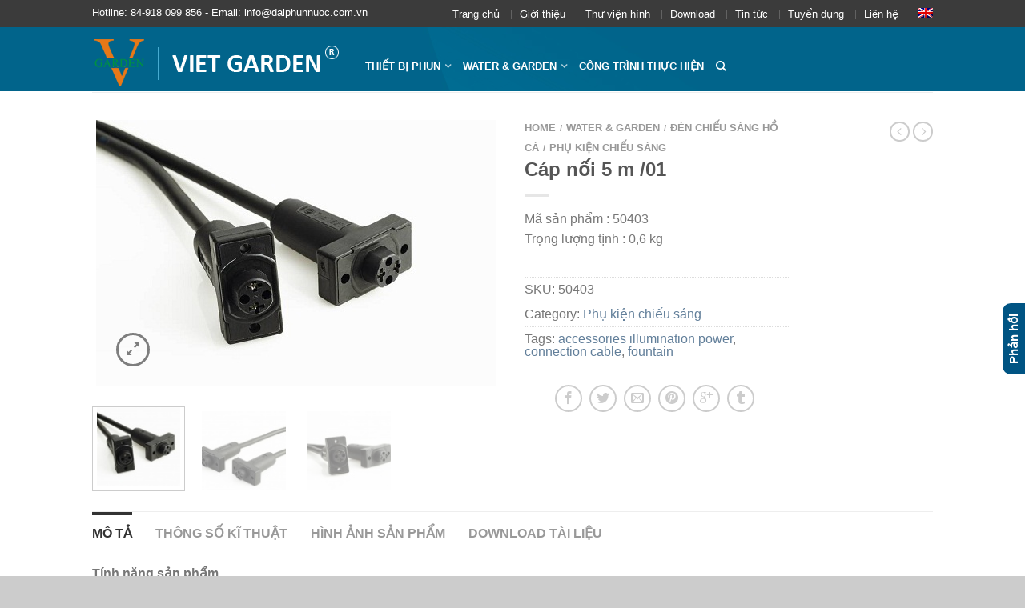

--- FILE ---
content_type: text/html; charset=UTF-8
request_url: https://daiphunnuoc.com.vn/san-pham/water-garden/den-chieu-sang-ho-ca/phu-kien-chieu-sang-2/cap-noi-5-m-01/
body_size: 24998
content:
<!DOCTYPE html>
<!--[if lte IE 9 ]><html class="ie lt-ie9" lang="vi-VN" prefix="og: https://ogp.me/ns#"> <![endif]-->
<!--[if (gte IE 9)|!(IE)]><!--><html lang="vi-VN" prefix="og: https://ogp.me/ns#"> <!--<![endif]-->
<head><script data-no-optimize="1">var litespeed_docref=sessionStorage.getItem("litespeed_docref");litespeed_docref&&(Object.defineProperty(document,"referrer",{get:function(){return litespeed_docref}}),sessionStorage.removeItem("litespeed_docref"));</script>
	<meta charset="UTF-8" />
	<meta name="viewport" content="width=device-width, initial-scale=1.0, maximum-scale=1.0, user-scalable=no" />
	<link rel="profile" href="https://gmpg.org/xfn/11" />
	<link rel="pingback" href="https://daiphunnuoc.com.vn/xmlrpc.php" />
	
	<link rel="alternate" hreflang="vi" href="https://daiphunnuoc.com.vn/san-pham/water-garden/den-chieu-sang-ho-ca/phu-kien-chieu-sang-2/cap-noi-5-m-01/" />
<link rel="alternate" hreflang="en" href="https://daiphunnuoc.com.vn/en/san-pham/water-gardens/illumination-power/accessories-illumination-power/connection-cable-5-m-01/" />
<link rel="alternate" hreflang="x-default" href="https://daiphunnuoc.com.vn/san-pham/water-garden/den-chieu-sang-ho-ca/phu-kien-chieu-sang-2/cap-noi-5-m-01/" />

<!-- Search Engine Optimization by Rank Math - https://rankmath.com/ -->
<title>Cáp nối 5 m /01 - Đài phun nước Viet Garden</title>
<meta name="description" content="Mã sản phẩm : 50403 Trọng lượng tịnh : 0,6 kg"/>
<meta name="robots" content="follow, index, max-snippet:-1, max-video-preview:-1, max-image-preview:large"/>
<link rel="canonical" href="https://daiphunnuoc.com.vn/san-pham/water-garden/den-chieu-sang-ho-ca/phu-kien-chieu-sang-2/cap-noi-5-m-01/" />
<meta property="og:locale" content="vi_VN" />
<meta property="og:type" content="product" />
<meta property="og:title" content="Cáp nối 5 m /01 - Đài phun nước Viet Garden" />
<meta property="og:description" content="Mã sản phẩm : 50403 Trọng lượng tịnh : 0,6 kg" />
<meta property="og:url" content="https://daiphunnuoc.com.vn/san-pham/water-garden/den-chieu-sang-ho-ca/phu-kien-chieu-sang-2/cap-noi-5-m-01/" />
<meta property="og:image" content="https://daiphunnuoc.com.vn/wp-content/uploads/sites/5/2019/03/ac00d52b31.jpg" />
<meta property="og:image:secure_url" content="https://daiphunnuoc.com.vn/wp-content/uploads/sites/5/2019/03/ac00d52b31.jpg" />
<meta property="og:image:width" content="500" />
<meta property="og:image:height" content="333" />
<meta property="og:image:alt" content="Cáp nối 5 m /01" />
<meta property="og:image:type" content="image/jpeg" />
<meta property="product:price:amount" content="1480000" />
<meta property="product:price:currency" content="VND" />
<meta property="product:availability" content="instock" />
<meta name="twitter:card" content="summary_large_image" />
<meta name="twitter:title" content="Cáp nối 5 m /01 - Đài phun nước Viet Garden" />
<meta name="twitter:description" content="Mã sản phẩm : 50403 Trọng lượng tịnh : 0,6 kg" />
<meta name="twitter:image" content="https://daiphunnuoc.com.vn/wp-content/uploads/sites/5/2019/03/ac00d52b31.jpg" />
<meta name="twitter:label1" content="Price" />
<meta name="twitter:data1" content="1,480,000&#8363;" />
<meta name="twitter:label2" content="Availability" />
<meta name="twitter:data2" content="In stock" />
<script type="application/ld+json" class="rank-math-schema">{"@context":"https://schema.org","@graph":[{"@type":"Organization","@id":"https://daiphunnuoc.com.vn/#organization","name":"\u0110\u00e0i phun n\u01b0\u1edbc Viet Garden"},{"@type":"WebSite","@id":"https://daiphunnuoc.com.vn/#website","url":"https://daiphunnuoc.com.vn","publisher":{"@id":"https://daiphunnuoc.com.vn/#organization"},"inLanguage":"vi-VN"},{"@type":"ImageObject","@id":"https://daiphunnuoc.com.vn/wp-content/uploads/sites/5/2019/03/ac00d52b31.jpg","url":"https://daiphunnuoc.com.vn/wp-content/uploads/sites/5/2019/03/ac00d52b31.jpg","width":"500","height":"333","inLanguage":"vi-VN"},{"@type":"ItemPage","@id":"https://daiphunnuoc.com.vn/san-pham/water-garden/den-chieu-sang-ho-ca/phu-kien-chieu-sang-2/cap-noi-5-m-01/#webpage","url":"https://daiphunnuoc.com.vn/san-pham/water-garden/den-chieu-sang-ho-ca/phu-kien-chieu-sang-2/cap-noi-5-m-01/","name":"C\u00e1p n\u1ed1i 5 m /01 - \u0110\u00e0i phun n\u01b0\u1edbc Viet Garden","datePublished":"2019-03-14T16:38:57+07:00","dateModified":"2019-03-14T16:38:57+07:00","isPartOf":{"@id":"https://daiphunnuoc.com.vn/#website"},"primaryImageOfPage":{"@id":"https://daiphunnuoc.com.vn/wp-content/uploads/sites/5/2019/03/ac00d52b31.jpg"},"inLanguage":"vi-VN"},{"@type":"Product","name":"C\u00e1p n\u1ed1i 5 m /01 - \u0110\u00e0i phun n\u01b0\u1edbc Viet Garden","description":"M\u00e3 s\u1ea3n ph\u1ea9m :\u00a050403 Tr\u1ecdng l\u01b0\u1ee3ng t\u1ecbnh : 0,6 kg","sku":"50403","category":"WATER &amp; GARDEN &gt; \u0110\u00c8N CHI\u1ebeU S\u00c1NG H\u1ed2 C\u00c1 &gt; Ph\u1ee5 ki\u1ec7n chi\u1ebfu s\u00e1ng","mainEntityOfPage":{"@id":"https://daiphunnuoc.com.vn/san-pham/water-garden/den-chieu-sang-ho-ca/phu-kien-chieu-sang-2/cap-noi-5-m-01/#webpage"},"image":[{"@type":"ImageObject","url":"https://daiphunnuoc.com.vn/wp-content/uploads/sites/5/2019/03/ac00d52b31.jpg","height":"333","width":"500"},{"@type":"ImageObject","url":"https://daiphunnuoc.com.vn/wp-content/uploads/sites/5/2019/03/790ce906bd.jpg","height":"333","width":"500"},{"@type":"ImageObject","url":"https://daiphunnuoc.com.vn/wp-content/uploads/sites/5/2019/03/d41c3e4e06.jpg","height":"333","width":"500"}],"offers":{"@type":"Offer","price":"1480000","priceCurrency":"VND","priceValidUntil":"2027-12-31","availability":"http://schema.org/InStock","itemCondition":"NewCondition","url":"https://daiphunnuoc.com.vn/san-pham/water-garden/den-chieu-sang-ho-ca/phu-kien-chieu-sang-2/cap-noi-5-m-01/","seller":{"@type":"Organization","@id":"https://daiphunnuoc.com.vn/","url":"https://daiphunnuoc.com.vn"}},"@id":"https://daiphunnuoc.com.vn/san-pham/water-garden/den-chieu-sang-ho-ca/phu-kien-chieu-sang-2/cap-noi-5-m-01/#richSnippet"}]}</script>
<!-- /Rank Math WordPress SEO plugin -->

<link rel='dns-prefetch' href='//fonts.googleapis.com' />
<link rel="alternate" type="application/rss+xml" title="Đài phun nước Viet Garden &raquo; Feed" href="https://daiphunnuoc.com.vn/feed/" />
<link rel="alternate" title="oEmbed (JSON)" type="application/json+oembed" href="https://daiphunnuoc.com.vn/wp-json/oembed/1.0/embed?url=https%3A%2F%2Fdaiphunnuoc.com.vn%2Fsan-pham%2Fwater-garden%2Fden-chieu-sang-ho-ca%2Fphu-kien-chieu-sang-2%2Fcap-noi-5-m-01%2F" />
<link rel="alternate" title="oEmbed (XML)" type="text/xml+oembed" href="https://daiphunnuoc.com.vn/wp-json/oembed/1.0/embed?url=https%3A%2F%2Fdaiphunnuoc.com.vn%2Fsan-pham%2Fwater-garden%2Fden-chieu-sang-ho-ca%2Fphu-kien-chieu-sang-2%2Fcap-noi-5-m-01%2F&#038;format=xml" />
<style id='wp-img-auto-sizes-contain-inline-css' type='text/css'>
img:is([sizes=auto i],[sizes^="auto," i]){contain-intrinsic-size:3000px 1500px}
/*# sourceURL=wp-img-auto-sizes-contain-inline-css */
</style>

<link rel='stylesheet' id='sdm-styles-css' href='https://daiphunnuoc.com.vn/wp-content/plugins/simple-download-monitor/css/sdm_wp_styles.css?ver=6.9' type='text/css' media='all' />
<style id='wp-emoji-styles-inline-css' type='text/css'>

	img.wp-smiley, img.emoji {
		display: inline !important;
		border: none !important;
		box-shadow: none !important;
		height: 1em !important;
		width: 1em !important;
		margin: 0 0.07em !important;
		vertical-align: -0.1em !important;
		background: none !important;
		padding: 0 !important;
	}
/*# sourceURL=wp-emoji-styles-inline-css */
</style>
<link rel='stylesheet' id='wp-block-library-css' href='https://daiphunnuoc.com.vn/wp-includes/css/dist/block-library/style.css?ver=6.9' type='text/css' media='all' />
<link rel='stylesheet' id='wc-blocks-style-css' href='https://daiphunnuoc.com.vn/wp-content/plugins/woocommerce/assets/client/blocks/wc-blocks.css?ver=1769615984' type='text/css' media='all' />
<style id='global-styles-inline-css' type='text/css'>
:root{--wp--preset--aspect-ratio--square: 1;--wp--preset--aspect-ratio--4-3: 4/3;--wp--preset--aspect-ratio--3-4: 3/4;--wp--preset--aspect-ratio--3-2: 3/2;--wp--preset--aspect-ratio--2-3: 2/3;--wp--preset--aspect-ratio--16-9: 16/9;--wp--preset--aspect-ratio--9-16: 9/16;--wp--preset--color--black: #000000;--wp--preset--color--cyan-bluish-gray: #abb8c3;--wp--preset--color--white: #ffffff;--wp--preset--color--pale-pink: #f78da7;--wp--preset--color--vivid-red: #cf2e2e;--wp--preset--color--luminous-vivid-orange: #ff6900;--wp--preset--color--luminous-vivid-amber: #fcb900;--wp--preset--color--light-green-cyan: #7bdcb5;--wp--preset--color--vivid-green-cyan: #00d084;--wp--preset--color--pale-cyan-blue: #8ed1fc;--wp--preset--color--vivid-cyan-blue: #0693e3;--wp--preset--color--vivid-purple: #9b51e0;--wp--preset--gradient--vivid-cyan-blue-to-vivid-purple: linear-gradient(135deg,rgb(6,147,227) 0%,rgb(155,81,224) 100%);--wp--preset--gradient--light-green-cyan-to-vivid-green-cyan: linear-gradient(135deg,rgb(122,220,180) 0%,rgb(0,208,130) 100%);--wp--preset--gradient--luminous-vivid-amber-to-luminous-vivid-orange: linear-gradient(135deg,rgb(252,185,0) 0%,rgb(255,105,0) 100%);--wp--preset--gradient--luminous-vivid-orange-to-vivid-red: linear-gradient(135deg,rgb(255,105,0) 0%,rgb(207,46,46) 100%);--wp--preset--gradient--very-light-gray-to-cyan-bluish-gray: linear-gradient(135deg,rgb(238,238,238) 0%,rgb(169,184,195) 100%);--wp--preset--gradient--cool-to-warm-spectrum: linear-gradient(135deg,rgb(74,234,220) 0%,rgb(151,120,209) 20%,rgb(207,42,186) 40%,rgb(238,44,130) 60%,rgb(251,105,98) 80%,rgb(254,248,76) 100%);--wp--preset--gradient--blush-light-purple: linear-gradient(135deg,rgb(255,206,236) 0%,rgb(152,150,240) 100%);--wp--preset--gradient--blush-bordeaux: linear-gradient(135deg,rgb(254,205,165) 0%,rgb(254,45,45) 50%,rgb(107,0,62) 100%);--wp--preset--gradient--luminous-dusk: linear-gradient(135deg,rgb(255,203,112) 0%,rgb(199,81,192) 50%,rgb(65,88,208) 100%);--wp--preset--gradient--pale-ocean: linear-gradient(135deg,rgb(255,245,203) 0%,rgb(182,227,212) 50%,rgb(51,167,181) 100%);--wp--preset--gradient--electric-grass: linear-gradient(135deg,rgb(202,248,128) 0%,rgb(113,206,126) 100%);--wp--preset--gradient--midnight: linear-gradient(135deg,rgb(2,3,129) 0%,rgb(40,116,252) 100%);--wp--preset--font-size--small: 13px;--wp--preset--font-size--medium: 20px;--wp--preset--font-size--large: 36px;--wp--preset--font-size--x-large: 42px;--wp--preset--spacing--20: 0.44rem;--wp--preset--spacing--30: 0.67rem;--wp--preset--spacing--40: 1rem;--wp--preset--spacing--50: 1.5rem;--wp--preset--spacing--60: 2.25rem;--wp--preset--spacing--70: 3.38rem;--wp--preset--spacing--80: 5.06rem;--wp--preset--shadow--natural: 6px 6px 9px rgba(0, 0, 0, 0.2);--wp--preset--shadow--deep: 12px 12px 50px rgba(0, 0, 0, 0.4);--wp--preset--shadow--sharp: 6px 6px 0px rgba(0, 0, 0, 0.2);--wp--preset--shadow--outlined: 6px 6px 0px -3px rgb(255, 255, 255), 6px 6px rgb(0, 0, 0);--wp--preset--shadow--crisp: 6px 6px 0px rgb(0, 0, 0);}:where(.is-layout-flex){gap: 0.5em;}:where(.is-layout-grid){gap: 0.5em;}body .is-layout-flex{display: flex;}.is-layout-flex{flex-wrap: wrap;align-items: center;}.is-layout-flex > :is(*, div){margin: 0;}body .is-layout-grid{display: grid;}.is-layout-grid > :is(*, div){margin: 0;}:where(.wp-block-columns.is-layout-flex){gap: 2em;}:where(.wp-block-columns.is-layout-grid){gap: 2em;}:where(.wp-block-post-template.is-layout-flex){gap: 1.25em;}:where(.wp-block-post-template.is-layout-grid){gap: 1.25em;}.has-black-color{color: var(--wp--preset--color--black) !important;}.has-cyan-bluish-gray-color{color: var(--wp--preset--color--cyan-bluish-gray) !important;}.has-white-color{color: var(--wp--preset--color--white) !important;}.has-pale-pink-color{color: var(--wp--preset--color--pale-pink) !important;}.has-vivid-red-color{color: var(--wp--preset--color--vivid-red) !important;}.has-luminous-vivid-orange-color{color: var(--wp--preset--color--luminous-vivid-orange) !important;}.has-luminous-vivid-amber-color{color: var(--wp--preset--color--luminous-vivid-amber) !important;}.has-light-green-cyan-color{color: var(--wp--preset--color--light-green-cyan) !important;}.has-vivid-green-cyan-color{color: var(--wp--preset--color--vivid-green-cyan) !important;}.has-pale-cyan-blue-color{color: var(--wp--preset--color--pale-cyan-blue) !important;}.has-vivid-cyan-blue-color{color: var(--wp--preset--color--vivid-cyan-blue) !important;}.has-vivid-purple-color{color: var(--wp--preset--color--vivid-purple) !important;}.has-black-background-color{background-color: var(--wp--preset--color--black) !important;}.has-cyan-bluish-gray-background-color{background-color: var(--wp--preset--color--cyan-bluish-gray) !important;}.has-white-background-color{background-color: var(--wp--preset--color--white) !important;}.has-pale-pink-background-color{background-color: var(--wp--preset--color--pale-pink) !important;}.has-vivid-red-background-color{background-color: var(--wp--preset--color--vivid-red) !important;}.has-luminous-vivid-orange-background-color{background-color: var(--wp--preset--color--luminous-vivid-orange) !important;}.has-luminous-vivid-amber-background-color{background-color: var(--wp--preset--color--luminous-vivid-amber) !important;}.has-light-green-cyan-background-color{background-color: var(--wp--preset--color--light-green-cyan) !important;}.has-vivid-green-cyan-background-color{background-color: var(--wp--preset--color--vivid-green-cyan) !important;}.has-pale-cyan-blue-background-color{background-color: var(--wp--preset--color--pale-cyan-blue) !important;}.has-vivid-cyan-blue-background-color{background-color: var(--wp--preset--color--vivid-cyan-blue) !important;}.has-vivid-purple-background-color{background-color: var(--wp--preset--color--vivid-purple) !important;}.has-black-border-color{border-color: var(--wp--preset--color--black) !important;}.has-cyan-bluish-gray-border-color{border-color: var(--wp--preset--color--cyan-bluish-gray) !important;}.has-white-border-color{border-color: var(--wp--preset--color--white) !important;}.has-pale-pink-border-color{border-color: var(--wp--preset--color--pale-pink) !important;}.has-vivid-red-border-color{border-color: var(--wp--preset--color--vivid-red) !important;}.has-luminous-vivid-orange-border-color{border-color: var(--wp--preset--color--luminous-vivid-orange) !important;}.has-luminous-vivid-amber-border-color{border-color: var(--wp--preset--color--luminous-vivid-amber) !important;}.has-light-green-cyan-border-color{border-color: var(--wp--preset--color--light-green-cyan) !important;}.has-vivid-green-cyan-border-color{border-color: var(--wp--preset--color--vivid-green-cyan) !important;}.has-pale-cyan-blue-border-color{border-color: var(--wp--preset--color--pale-cyan-blue) !important;}.has-vivid-cyan-blue-border-color{border-color: var(--wp--preset--color--vivid-cyan-blue) !important;}.has-vivid-purple-border-color{border-color: var(--wp--preset--color--vivid-purple) !important;}.has-vivid-cyan-blue-to-vivid-purple-gradient-background{background: var(--wp--preset--gradient--vivid-cyan-blue-to-vivid-purple) !important;}.has-light-green-cyan-to-vivid-green-cyan-gradient-background{background: var(--wp--preset--gradient--light-green-cyan-to-vivid-green-cyan) !important;}.has-luminous-vivid-amber-to-luminous-vivid-orange-gradient-background{background: var(--wp--preset--gradient--luminous-vivid-amber-to-luminous-vivid-orange) !important;}.has-luminous-vivid-orange-to-vivid-red-gradient-background{background: var(--wp--preset--gradient--luminous-vivid-orange-to-vivid-red) !important;}.has-very-light-gray-to-cyan-bluish-gray-gradient-background{background: var(--wp--preset--gradient--very-light-gray-to-cyan-bluish-gray) !important;}.has-cool-to-warm-spectrum-gradient-background{background: var(--wp--preset--gradient--cool-to-warm-spectrum) !important;}.has-blush-light-purple-gradient-background{background: var(--wp--preset--gradient--blush-light-purple) !important;}.has-blush-bordeaux-gradient-background{background: var(--wp--preset--gradient--blush-bordeaux) !important;}.has-luminous-dusk-gradient-background{background: var(--wp--preset--gradient--luminous-dusk) !important;}.has-pale-ocean-gradient-background{background: var(--wp--preset--gradient--pale-ocean) !important;}.has-electric-grass-gradient-background{background: var(--wp--preset--gradient--electric-grass) !important;}.has-midnight-gradient-background{background: var(--wp--preset--gradient--midnight) !important;}.has-small-font-size{font-size: var(--wp--preset--font-size--small) !important;}.has-medium-font-size{font-size: var(--wp--preset--font-size--medium) !important;}.has-large-font-size{font-size: var(--wp--preset--font-size--large) !important;}.has-x-large-font-size{font-size: var(--wp--preset--font-size--x-large) !important;}
/*# sourceURL=global-styles-inline-css */
</style>
<style id='core-block-supports-inline-css' type='text/css'>
/**
 * Core styles: block-supports
 */

/*# sourceURL=core-block-supports-inline-css */
</style>

<style id='classic-theme-styles-inline-css' type='text/css'>
/**
 * These rules are needed for backwards compatibility.
 * They should match the button element rules in the base theme.json file.
 */
.wp-block-button__link {
	color: #ffffff;
	background-color: #32373c;
	border-radius: 9999px; /* 100% causes an oval, but any explicit but really high value retains the pill shape. */

	/* This needs a low specificity so it won't override the rules from the button element if defined in theme.json. */
	box-shadow: none;
	text-decoration: none;

	/* The extra 2px are added to size solids the same as the outline versions.*/
	padding: calc(0.667em + 2px) calc(1.333em + 2px);

	font-size: 1.125em;
}

.wp-block-file__button {
	background: #32373c;
	color: #ffffff;
	text-decoration: none;
}

/*# sourceURL=/wp-includes/css/classic-themes.css */
</style>
<link rel='stylesheet' id='kk-star-ratings-css' href='https://daiphunnuoc.com.vn/wp-content/plugins/kk-star-ratings/src/core/public/css/kk-star-ratings.css?ver=5.4.10.3' type='text/css' media='all' />
<style id='woocommerce-inline-inline-css' type='text/css'>
.woocommerce form .form-row .required { visibility: visible; }
/*# sourceURL=woocommerce-inline-inline-css */
</style>
<link rel='stylesheet' id='wpml-legacy-horizontal-list-0-css' href='https://daiphunnuoc.com.vn/wp-content/plugins/sitepress-multilingual-cms/templates/language-switchers/legacy-list-horizontal/style.min.css?ver=1' type='text/css' media='all' />
<link rel='stylesheet' id='wpml-menu-item-0-css' href='https://daiphunnuoc.com.vn/wp-content/plugins/sitepress-multilingual-cms/templates/language-switchers/menu-item/style.min.css?ver=1' type='text/css' media='all' />
<link rel='stylesheet' id='brands-styles-css' href='https://daiphunnuoc.com.vn/wp-content/plugins/woocommerce/assets/css/brands.css?ver=9.9.6' type='text/css' media='all' />
<link rel='stylesheet' id='flatsome-icons-css' href='https://daiphunnuoc.com.vn/wp-content/themes/tuoitudong456/css/fonts.css?ver=3.16.5' type='text/css' media='all' />
<link rel='stylesheet' id='flatsome-animations-css' href='https://daiphunnuoc.com.vn/wp-content/themes/tuoitudong456/css/animations.css?ver=3.16.5' type='text/css' media='all' />
<link rel='stylesheet' id='flatsome-main-css-css' href='https://daiphunnuoc.com.vn/wp-content/themes/tuoitudong456/css/foundation.css?ver=3.16.5' type='text/css' media='all' />
<link rel='stylesheet' id='flatsome-style-css' href='https://daiphunnuoc.com.vn/wp-content/themes/tuoitudong456/style.css?ver=3.16.5' type='text/css' media='all' />
<link rel='stylesheet' id='flatsome-googlefonts-css' href='//fonts.googleapis.com/css?family=customFont%3A300%2C400%2C700%2C900%7CcustomFont%3A300%2C400%2C700%2C900%7CcustomFont%3A300%2C400%2C700%2C900%7CcustomFont%3A300%2C400%2C700%2C900&#038;subset=latin&#038;ver=6.9' type='text/css' media='all' />
<script type="text/javascript" src="https://daiphunnuoc.com.vn/wp-includes/js/jquery/jquery.js?ver=3.7.1" id="jquery-core-js"></script>
<script type="text/javascript" src="https://daiphunnuoc.com.vn/wp-includes/js/jquery/jquery-migrate.js?ver=3.4.1" id="jquery-migrate-js"></script>
<script type="text/javascript" id="sdm-scripts-js-extra">
/* <![CDATA[ */
var sdm_ajax_script = {"ajaxurl":"https://daiphunnuoc.com.vn/wp-admin/admin-ajax.php"};
//# sourceURL=sdm-scripts-js-extra
/* ]]> */
</script>
<script type="text/javascript" src="https://daiphunnuoc.com.vn/wp-content/plugins/simple-download-monitor/js/sdm_wp_scripts.js?ver=6.9" id="sdm-scripts-js"></script>
<script type="text/javascript" src="https://daiphunnuoc.com.vn/wp-content/plugins/woocommerce/assets/js/jquery-blockui/jquery.blockUI.js?ver=2.7.0-wc.9.9.6" id="jquery-blockui-js" defer="defer" data-wp-strategy="defer"></script>
<script type="text/javascript" id="wc-add-to-cart-js-extra">
/* <![CDATA[ */
var wc_add_to_cart_params = {"ajax_url":"/wp-admin/admin-ajax.php","wc_ajax_url":"/?wc-ajax=%%endpoint%%","i18n_view_cart":"View cart","cart_url":"https://daiphunnuoc.com.vn/cart/","is_cart":"","cart_redirect_after_add":"no"};
//# sourceURL=wc-add-to-cart-js-extra
/* ]]> */
</script>
<script type="text/javascript" src="https://daiphunnuoc.com.vn/wp-content/plugins/woocommerce/assets/js/frontend/add-to-cart.js?ver=9.9.6" id="wc-add-to-cart-js" defer="defer" data-wp-strategy="defer"></script>
<script type="text/javascript" id="wc-single-product-js-extra">
/* <![CDATA[ */
var wc_single_product_params = {"i18n_required_rating_text":"Please select a rating","i18n_rating_options":["1 of 5 stars","2 of 5 stars","3 of 5 stars","4 of 5 stars","5 of 5 stars"],"i18n_product_gallery_trigger_text":"View full-screen image gallery","review_rating_required":"yes","flexslider":{"rtl":false,"animation":"slide","smoothHeight":true,"directionNav":false,"controlNav":"thumbnails","slideshow":false,"animationSpeed":500,"animationLoop":false,"allowOneSlide":false},"zoom_enabled":"","zoom_options":[],"photoswipe_enabled":"","photoswipe_options":{"shareEl":false,"closeOnScroll":false,"history":false,"hideAnimationDuration":0,"showAnimationDuration":0},"flexslider_enabled":""};
//# sourceURL=wc-single-product-js-extra
/* ]]> */
</script>
<script type="text/javascript" src="https://daiphunnuoc.com.vn/wp-content/plugins/woocommerce/assets/js/frontend/single-product.js?ver=9.9.6" id="wc-single-product-js" defer="defer" data-wp-strategy="defer"></script>
<script type="text/javascript" src="https://daiphunnuoc.com.vn/wp-content/plugins/woocommerce/assets/js/js-cookie/js.cookie.js?ver=2.1.4-wc.9.9.6" id="js-cookie-js" defer="defer" data-wp-strategy="defer"></script>
<script type="text/javascript" id="woocommerce-js-extra">
/* <![CDATA[ */
var woocommerce_params = {"ajax_url":"/wp-admin/admin-ajax.php","wc_ajax_url":"/?wc-ajax=%%endpoint%%","i18n_password_show":"Show password","i18n_password_hide":"Hide password"};
//# sourceURL=woocommerce-js-extra
/* ]]> */
</script>
<script type="text/javascript" src="https://daiphunnuoc.com.vn/wp-content/plugins/woocommerce/assets/js/frontend/woocommerce.js?ver=9.9.6" id="woocommerce-js" defer="defer" data-wp-strategy="defer"></script>
<link rel="https://api.w.org/" href="https://daiphunnuoc.com.vn/wp-json/" /><link rel="alternate" title="JSON" type="application/json" href="https://daiphunnuoc.com.vn/wp-json/wp/v2/product/6858" /><link rel="EditURI" type="application/rsd+xml" title="RSD" href="https://daiphunnuoc.com.vn/xmlrpc.php?rsd" />
<meta name="generator" content="WordPress 6.9" />
<link rel='shortlink' href='https://daiphunnuoc.com.vn/?p=6858' />
<meta name="generator" content="WPML ver:4.8.6 stt:1,58;" />
<meta name=”keywords” content=”đài phun nước, đài phun nước nghệ thuật, phun nước nghệ thuật, nhạc nước, thiết bị đài phun nước, thiết bị phun nước, thiết kế đài phun nước, vòi phun nước nghệ thuật”/>
<meta name="msvalidate.01" content="77C56288C36233B9D2D26472AF3DBF50" />
<meta name="google-site-verification" content="QTAJNmBJu3XEns-vM-LoXv-6Ih9bNy0Kq-fyXeIT1CI" />
<link rel="alternate" href="daiphunnuoc.com.vn" hreflang="vi-vn" />
<link rel="alternate" href="daiphunnuoc.com.vn/en" hreflang="en" />
<!-- Global site tag (gtag.js) - Google Analytics -->
<script async src="https://www.googletagmanager.com/gtag/js?id=UA-108344332-2"></script>
<script>
  window.dataLayer = window.dataLayer || [];
  function gtag(){dataLayer.push(arguments);}
  gtag('js', new Date());

  gtag('config', 'UA-108344332-2');
</script>
<!--[if lt IE 9]><link rel="stylesheet" type="text/css" href="https://daiphunnuoc.com.vn/wp-content/themes/tuoitudong456/css/ie8.css"><script src="//cdn.jsdelivr.net/g/mutationobserver/"></script><script src="//html5shim.googlecode.com/svn/trunk/html5.js"></script><script>var head = document.getElementsByTagName('head')[0],style = document.createElement('style');style.type = 'text/css';style.styleSheet.cssText = ':before,:after{content:none !important';head.appendChild(style);setTimeout(function(){head.removeChild(style);}, 0);</script><![endif]-->	<noscript><style>.woocommerce-product-gallery{ opacity: 1 !important; }</style></noscript>
	
<style type='text/css'>
/* START Styles Simple Side Tab v2.2.2 */
#rum_sst_tab {
    font-family: Arial, sans-serif;
    top: 350px;
    background-color: #005483;
    color: #fff;
    border-style: solid;
    border-width: 0px;
}

#rum_sst_tab:hover {
    background-color: #d92338;
}
.rum_sst_contents {
    position:fixed;
    margin:0;
    padding:6px 13px 8px 13px;
    text-decoration:none;
    text-align:center;
    font-size:15px;
    font-weight:bold;
    border-style:solid;
    display:block;
    z-index:100000;
}
.rum_sst_left {
    left:-2px;
    cursor: pointer;
    -webkit-transform-origin:0 0;
    -moz-transform-origin:0 0;
    -o-transform-origin:0 0;
    -ms-transform-origin:0 0;
    -webkit-transform:rotate(270deg);
    -moz-transform:rotate(270deg);
    -ms-transform:rotate(270deg);
    -o-transform:rotate(270deg);
    transform:rotate(270deg);
    -moz-border-radius-bottomright:10px;
    border-bottom-right-radius:10px;
    -moz-border-radius-bottomleft:10px;
    border-bottom-left-radius:10px;
}
.rum_sst_right {
    right:-1px;
    cursor: pointer;
    -webkit-transform-origin:100% 100%;
    -moz-transform-origin:100% 100%;
    -o-transform-origin:100% 100%;
    -ms-transform-origin:100% 100%;
    -webkit-transform:rotate(-90deg);
    -moz-transform:rotate(-90deg);
    -ms-transform:rotate(-90deg);
    -o-transform:rotate(-90deg);
    transform:rotate(-90deg);
    -moz-border-radius-topright:10px;
    border-top-right-radius:10px;
    -moz-border-radius-topleft:10px;
    border-top-left-radius:10px;
}
.rum_sst_right.less-ie-9 {
    right:-120px;
    filter: progid:DXImageTransform.Microsoft.BasicImage(rotation=1);
}
.rum_sst_left.less-ie-9 {
    filter: progid:DXImageTransform.Microsoft.BasicImage(rotation=3);
}
/* END Styles Simple Side Tab */
</style>
<link rel="icon" href="https://daiphunnuoc.com.vn/wp-content/uploads/sites/5/2016/08/cropped-FAVICON-32x32.png" sizes="32x32" />
<link rel="icon" href="https://daiphunnuoc.com.vn/wp-content/uploads/sites/5/2016/08/cropped-FAVICON-192x192.png" sizes="192x192" />
<link rel="apple-touch-icon" href="https://daiphunnuoc.com.vn/wp-content/uploads/sites/5/2016/08/cropped-FAVICON-180x180.png" />
<meta name="msapplication-TileImage" content="https://daiphunnuoc.com.vn/wp-content/uploads/sites/5/2016/08/cropped-FAVICON-270x270.png" />
<!-- Custom CSS Codes --><style type="text/css"> .top-bar-nav a.nav-top-link,body,p,#top-bar,.cart-inner .nav-dropdown,.nav-dropdown{font-family:customFont,helvetica,arial,sans-serif}.header-nav a.nav-top-link, a.cart-link, .mobile-sidebar a{font-family:customFont,helvetica,arial,sans-serif}h1,h2,h3,h4,h5,h6{font-family:customFont,helvetica,arial,sans-serif}.alt-font{font-family:customFont,Georgia,serif!important;} #masthead{ height:80px;}#logo a img{ max-height:50px} #masthead #logo{width:311px;}#masthead #logo a{max-width:311px} #masthead.stuck.move_down{height:70px;}.wide-nav.move_down{top:70px;}#masthead.stuck.move_down #logo a img{ max-height:60px } ul.header-nav li a {font-size:80%} #masthead{background-color:#fff; background-image:url('https://daiphunnuoc.com.vn/wp-content/uploads/2016/08/bg_header.jpg'); background-repeat:no-repeat ;} .slider-nav-reveal .flickity-prev-next-button, #main-content{background-color:#FFF!important} .wide-nav {background-color:#eee} #top-bar{background-color:#3b3b3b } .ux-timer-text.primary span .alt-button.primary,.callout.style3 .inner .inner-text,.add-to-cart-grid .cart-icon strong,.tagcloud a,.navigation-paging a, .navigation-image a ,ul.page-numbers a, ul.page-numbers li > span,#masthead .mobile-menu a,.alt-button, #logo a, li.mini-cart .cart-icon strong,.widget_product_tag_cloud a, .widget_tag_cloud a,.post-date,#masthead .mobile-menu a.mobile-menu a,.checkout-group h3,.order-review h3 {color:#3b3b3b;}#submit.disabled:hover, #submit.disabled:focus, #submit[disabled]:hover, #submit[disabled]:focus, button.disabled:hover, button.disabled:focus, button[disabled]:hover, button[disabled]:focus, .button.disabled:hover, .button.disabled:focus, .button[disabled]:hover, .button[disabled]:focus, input[type="submit"].disabled:hover, input[type="submit"].disabled:focus, input[type="submit"][disabled]:hover, input[type="submit"][disabled]:focus,#submit.disabled, #submit[disabled], button.disabled, button[disabled], .button.disabled, .button[disabled], input[type="submit"].disabled, input[type="submit"][disabled],button[disabled], .button[disabled],button[disabled]:hover, .button[disabled]:hover, .ux-timer.primary span, .slider-nav-circle .flickity-prev-next-button:hover svg, .slider-nav-circle .flickity-prev-next-button:hover .arrow, .ux-box.ux-text-badge:hover .ux-box-text, .ux-box.ux-text-overlay .ux-box-image,.ux-header-element a:hover,.featured-table.ux_price_table .title,.scroll-to-bullets a strong,.scroll-to-bullets a.active,.scroll-to-bullets a:hover,.tabbed-content.pos_pills ul.tabs li.active a,.ux_hotspot,ul.page-numbers li > span,.label-new.menu-item a:after,.add-to-cart-grid .cart-icon strong:hover,.text-box-primary, .navigation-paging a:hover, .navigation-image a:hover ,.next-prev-nav .prod-dropdown > a:hover,ul.page-numbers a:hover,.widget_product_tag_cloud a:hover,.widget_tag_cloud a:hover,.custom-cart-count,.iosSlider .sliderNav a:hover span, li.mini-cart.active .cart-icon strong,.product-image .quick-view, .product-image .product-bg, #submit, button, #submit, button, .button, input[type="submit"],li.mini-cart.active .cart-icon strong,.post-item:hover .post-date,.blog_shortcode_item:hover .post-date,.column-slider .sliderNav a:hover,.ux_banner {background-color:#3b3b3b}button[disabled], .button[disabled],.slider-nav-circle .flickity-prev-next-button:hover svg, .slider-nav-circle .flickity-prev-next-button:hover .arrow, .ux-header-element a:hover,.featured-table.ux_price_table,.text-bordered-primary,.callout.style3 .inner,ul.page-numbers li > span,.add-to-cart-grid .cart-icon strong, .add-to-cart-grid .cart-icon-handle,.add-to-cart-grid.loading .cart-icon strong,.navigation-paging a, .navigation-image a ,ul.page-numbers a ,ul.page-numbers a:hover,.post.sticky,.widget_product_tag_cloud a, .widget_tag_cloud a,.next-prev-nav .prod-dropdown > a:hover,.iosSlider .sliderNav a:hover span,.column-slider .sliderNav a:hover,.woocommerce .order-review, .woocommerce-checkout form.login,.button, button, li.mini-cart .cart-icon strong,li.mini-cart .cart-icon .cart-icon-handle,.post-date{border-color:#3b3b3b;}.blockUI:before,.processing:before,.ux-loading{border-left-color:#3b3b3b;}.primary.alt-button:hover,.button.alt-button:hover{background-color:#3b3b3b!important}.flickity-prev-next-button:hover svg, .flickity-prev-next-button:hover .arrow, .featured-box:hover svg, .featured-img svg:hover{fill:#3b3b3b!important;}.slider-nav-circle .flickity-prev-next-button:hover svg, .slider-nav-circle .flickity-prev-next-button:hover .arrow, .featured-box:hover .featured-img-circle svg{fill:#FFF!important;}.featured-box:hover .featured-img-circle{background-color:#3b3b3b!important; border-color:#3b3b3b!important;} .star-rating:before, .woocommerce-page .star-rating:before, .star-rating span:before{color:#d26e4b}.secondary.alt-button,li.menu-sale a{color:#d26e4b!important}.secondary-bg.button.alt-button.success:hover,.label-sale.menu-item a:after,.mini-cart:hover .custom-cart-count,.callout .inner,.button.secondary,.button.checkout,#submit.secondary, button.secondary, .button.secondary, input[type="submit"].secondary{background-color:#d26e4b}.button.secondary,.button.secondary{border-color:#d26e4b;}.secondary.alt-button:hover{color:#FFF!important;background-color:#d26e4b!important}ul.page-numbers li > span{color:#FFF;} .callout.style3 .inner.success-bg .inner-text,.woocommerce-message{color:#7a9c59!important}.success-bg,.woocommerce-message:before,.woocommerce-message:after{color:#FFF!important; background-color:#7a9c59}.label-popular.menu-item a:after,.add-to-cart-grid.loading .cart-icon strong,.add-to-cart-grid.added .cart-icon strong{background-color:#7a9c59;border-color:#7a9c59;}.add-to-cart-grid.loading .cart-icon .cart-icon-handle,.add-to-cart-grid.added .cart-icon .cart-icon-handle{border-color:#7a9c59}.product-image:hover .add-to-cart-grid{bottom:10px;}.label-new.menu-item > a:after{content:"New";}.label-hot.menu-item > a:after{content:"Hot";}.label-sale.menu-item > a:after{content:"Sale";}.label-popular.menu-item > a:after{content:"Popular";}.featured_item_image{max-height:250px}.callout .inner.callout-new-bg{background-color:#7a9c59!important;}.callout.style3 .inner.callout-new-bg{background-color:none!important;border-color:#7a9c59!important}#lang_sel{z-index:10;width:100%}#lang_sel li{width:100%;}.menu-item-language .sub-menu{ padding:10px; left:auto;right:0;width:180px;}.menu-item-language .sub-menu li{margin:0;padding:0;width:100%}.sub-menu.submenu-languages a{color:#777!important;font-size:95%; display:block;text-transform:uppercase;padding:10px 0;border-bottom:1px solid #EEE;}.sub-menu.submenu-languages a:hover{color:#000!important;border-bottom:1px solid #EEE;}.sub-menu.submenu-languages li:last-child a{border:0}.sub-menu.submenu-languages .iclflag{margin-right:5px;} ul.header-nav li .nav-dropdown > ul > li.menu-parent-item > a {border-bottom:1px solid #f2f2f2 !important;color:#ff7802;font-weight:bold;}.widget {margin-bottom:0px;}#logo a img {max-height:66px;}ul.header-nav a.nav-top-link {color:#ffffff;opacity:1;}ul.header-nav li.active a.nav-top-link {color:#ff7802;}.testimonial_text .test_name {display:inline-block;font-weight:bold;}.testimonial_text {font-style:italic;}div, dl, dt, dd, ul, ol, li, h1, h2, h3, h4, h5, h6, pre, form, p, blockquote, th, td {direction:ltr;}.text-left {text-align:left !important;}.dark { color:#01648b;}.dark-header #masthead #logo a, .dark .testimonial_text .test_company, .dark-header #masthead .wide-nav-search, .dark-header .wide-nav-right {color:#FF3300 !important;}.testimonial_text .test_company {display:inline-block;margin-left:5px;color:#777;}table {margin-bottom:0;width:100%;}.footer {border-top:1px solid #eeeeee;padding:0px 0 0;}.absolute-footer {padding:10px 0;}.social-icons {line-height:100%;padding:5px;text-align:center;}.social-icons .icon, .yith-wcwl-share li a {border:2px solid #cccccc;border-radius:99px;color:#cccccc;display:inline-block;font-size:16px;height:34px;line-height:31px;margin:0 5px 0px 0;padding:0;position:relative;text-align:center;width:34px;}ul.header-nav li .nav-dropdown li a {border-bottom:1px solid #f2f2f2;display:block;font-size:78%;font-weight:normal;margin-right:20px;padding:8px 0;color:#fff;}ul.header-nav li .nav-dropdown > ul > li.menu-parent-item {float:left !important;width:190px !important;}ul.header-nav li .nav-dropdown a:hover {color:#ff7802;}.nav-dropdown {background:#01648b none repeat scroll 0 0;border:3px solid #dddddd;box-shadow:2px 2px 10px 2px rgba(0, 0, 0, 0.1);margin-top:10px;padding:20px 10px 20px 30px;position:absolute;z-index:999;}.row.container {margin-bottom:0 !important;}p {font-size:1em;font-weight:normal;line-height:1.6;margin-top:10px;text-rendering:optimizelegibility;}.row.container > .columns {margin-bottom:10px;}h1 {font-size:2em;}h1, h2, h3, h4, h5, h6 {font-style:normal;margin-bottom:0;margin-top:0;text-rendering:optimizelegibility;}.copyright-footer {color:#ffffff;opacity:1;}.product-small p.category {font-size:100%;font-weight:bolder;text-transform:uppercase;}.product-small .name {font-size:100%;}.product-gallery-slider img, .product-thumbnails img {backface-visibility:hidden;min-width:100%;padding:5px;}.product_meta > span {border-top:1px dotted #dddddd;display:block;font-size:100%;padding:7px 0;}.column-inner ul, .column-inner ol, .entry-content > ul, .short-description > ul, .tabs-inner ul, .tabs-inner ol, .accordion-inner ul, .accordion-inner ol, .woocommerce > ul, .woocommerce > ol {margin-top:10px;margin-left:0px;}ul, ol, dl {font-family:inherit;font-size:1em;line-height:1.6;margin-bottom:0;}@media only screen and (min-width:768px) and (max-width:991px) {.large-block-grid-4 > li, .large-block-grid-4 > div > div > li {padding:0 0.625em 1.25em;width:35%;}}#top-bar .html_2 {display:none;}@media only screen and (max-width:400px) {#top-bar .html, .top-bar-nav {display:none;}#top-bar .html_2 {display:block;}}.footer-2-mobile {display:none;}@media only screen and (max-width:600px) {.tb-footer-2 {display:none;}.footer-2-mobile{display:inline;}}.flag_en{float:right; padding:6px 15px;}.flag_en_2{display:none;}@media only screen and (max-width:768px) {.flag_en_2{display:inline; margin-left:10px;}.flag_en{display:none;}}@media only screen and (max-width:400px) {.flag_en_2{display:block; padding-top:10px;}.flag_en{display:none;}}h1.entry-title {font-size:1.5em;margin:0 0 5px;word-wrap:break-word;}.product-small p.category{display:none;}body.archive h1.page-title, body.search-results h1.page-title {color:#777777;display:none;font-size:120%;margin-bottom:30px;text-align:center;text-transform:uppercase;}.ux-box h1, .ux-box h2, .ux-box h3, .ux-box h4, .ux-box h5 {font-size:13px;line-height:120%;}.sdm_download_thumbnail_image {float:left !important;height:150px !important;margin-right:10px !important;width:110px !important;}.sdm_download_title {float:left;font-size:19px;font-weight:bold;line-height:75px;}.tabbed-content ul.tabs li a {border-top:4px solid rgba(0, 0, 0, 0);color:#999999;display:block;font-size:100%;font-weight:bold;margin-right:25px;padding:10px 0;text-transform:uppercase;transition:border 200ms ease-out 0s;}.testimonial_text .test_company {color:#777777;display:inline-block;margin-left:0px;}.column-inner ul, .column-inner ol, .entry-content > ul, .short-description > ul, .tabs-inner ul, .tabs-inner ol, .accordion-inner ul, .accordion-inner ol, .woocommerce > ul, .woocommerce > ol{margin-left:15px;margin-top:10px;}.price {display:none;}@media only screen and (max-width:48em) {.mobile-sidebar .top-bar-mob li.menu-item a {font-size:100%;font-weight:normal;padding:15px 0;text-transform:none;}.small-block-grid-1 > li, .small-block-grid-1 > div > div > li {padding:0 0.625em 1.25em;width:50%;}.small-block-grid-1 > li:nth-of-type(n+1), .small-block-grid-1 > div > div > li:nth-of-type(n+1) {clear:none;}}</style></head>

<body data-rsssl=1 class="wp-singular product-template-default single single-product postid-6858 wp-theme-tuoitudong456 theme-tuoitudong456 woocommerce woocommerce-page woocommerce-no-js antialiased group-blog sticky_header breadcrumb-normal no-prices full-width">
<script>(function(d, s, id) {
  var js, fjs = d.getElementsByTagName(s)[0];
  if (d.getElementById(id)) return;
  js = d.createElement(s); js.id = id;
  js.src = 'https://connect.facebook.net/vi_VN/sdk.js#xfbml=1&version=v3.1';
  fjs.parentNode.insertBefore(js, fjs);
}(document, 'script', 'facebook-jssdk'));</script>

	<div id="wrapper">
		<div class="header-wrapper before-sticky">
				<div id="top-bar">
			<div class="row">
				<div class="large-12 columns">
					<!-- left text -->
					<div class="left-text left">
						<div class="html">Hotline: 84-918 099 856  - Email: info@daiphunnuoc.com.vn</div><!-- .html -->
						<div class="html_2">Hotline: 84-918 099 856 <br><br> Email: info@solenoidvalve.vn</div>
						<!-- Flag 2 -->
						<div class="flag_en_2">
<div class="wpml-ls-statics-shortcode_actions wpml-ls wpml-ls-legacy-list-horizontal">
	<ul role="menu"><li class="wpml-ls-slot-shortcode_actions wpml-ls-item wpml-ls-item-vi wpml-ls-current-language wpml-ls-first-item wpml-ls-item-legacy-list-horizontal" role="none">
				<a href="https://daiphunnuoc.com.vn/san-pham/water-garden/den-chieu-sang-ho-ca/phu-kien-chieu-sang-2/cap-noi-5-m-01/" class="wpml-ls-link" role="menuitem" >
                                                        <img
            class="wpml-ls-flag"
            src="https://daiphunnuoc.com.vn/wp-content/plugins/sitepress-multilingual-cms/res/flags/vi.png"
            alt=""
            width=18
            height=12
    /><span class="wpml-ls-native" role="menuitem">Tiếng Việt</span></a>
			</li><li class="wpml-ls-slot-shortcode_actions wpml-ls-item wpml-ls-item-en wpml-ls-last-item wpml-ls-item-legacy-list-horizontal" role="none">
				<a href="https://daiphunnuoc.com.vn/en/san-pham/water-gardens/illumination-power/accessories-illumination-power/connection-cable-5-m-01/" class="wpml-ls-link" role="menuitem"  aria-label="Switch to English" title="Switch to English" >
                                                        <img
            class="wpml-ls-flag"
            src="https://daiphunnuoc.com.vn/wp-content/plugins/sitepress-multilingual-cms/res/flags/en.png"
            alt=""
            width=18
            height=12
    /><span class="wpml-ls-native" lang="en">English</span></a>
			</li></ul>
</div>
</div>
						<!-- End Flag 2 -->
					</div>
					
					<!-- top bar right -->
					<div class="right-text right">

							<ul id="menu-top-bar-menu" class="top-bar-nav">
								<li id="menu-item-13435" class="menu-item menu-item-type-post_type menu-item-object-page menu-item-home menu-item-13435"><a href="https://daiphunnuoc.com.vn/" class="nav-top-link">Trang chủ</a></li>
<li id="menu-item-2914" class="menu-item menu-item-type-custom menu-item-object-custom menu-item-2914"><a href="https://daiphunnuoc.com.vn/gioi-thieu" class="nav-top-link">Giới thiệu</a></li>
<li id="menu-item-2915" class="menu-item menu-item-type-custom menu-item-object-custom menu-item-2915"><a href="https://daiphunnuoc.com.vn/thu-vien-hinh" class="nav-top-link">Thư viện hình</a></li>
<li id="menu-item-2916" class="menu-item menu-item-type-custom menu-item-object-custom menu-item-2916"><a href="https://daiphunnuoc.com.vn/download" class="nav-top-link">Download</a></li>
<li id="menu-item-13433" class="menu-item menu-item-type-custom menu-item-object-custom menu-item-13433"><a href="https://daiphunnuoc.com.vn/tin-tuc" class="nav-top-link">Tin tức</a></li>
<li id="menu-item-13434" class="menu-item menu-item-type-post_type menu-item-object-page menu-item-13434"><a href="https://daiphunnuoc.com.vn/tuyen-dung/" class="nav-top-link">Tuyển dụng</a></li>
<li id="menu-item-2918" class="menu-item menu-item-type-custom menu-item-object-custom menu-item-2918"><a href="https://daiphunnuoc.com.vn/lien-he" class="nav-top-link">Liên hệ</a></li>
<li id="menu-item-wpml-ls-665-en" class="menu-item wpml-ls-slot-665 wpml-ls-item wpml-ls-item-en wpml-ls-menu-item wpml-ls-first-item wpml-ls-last-item menu-item-type-wpml_ls_menu_item menu-item-object-wpml_ls_menu_item menu-item-wpml-ls-665-en"><a title="Switch to English" href="https://daiphunnuoc.com.vn/en/san-pham/water-gardens/illumination-power/accessories-illumination-power/connection-cable-5-m-01/" class="nav-top-link"><img
            class="wpml-ls-flag"
            src="https://daiphunnuoc.com.vn/wp-content/plugins/sitepress-multilingual-cms/res/flags/en.png"
            alt="English"
            
            
    /></a></li>

			                        
			                        
																</ul>
					</div><!-- top bar right -->
				</div><!-- .large-12 columns -->
			</div><!-- .row -->
		</div><!-- .#top-bar -->
				<header id="masthead" class="site-header" role="banner">
			<div class="row"> 
				<div class="large-12 columns header-container">
					<div class="mobile-menu show-for-small">
						<a href="#jPanelMenu" class="off-canvas-overlay" data-pos="left" data-color="light"><span class="icon-menu"></span></a>
					</div><!-- end mobile menu -->

					 
					<div id="logo" class="logo-left">
						<a href="https://daiphunnuoc.com.vn/" title="Đài phun nước Viet Garden - Đài phun nước, phun nước nghệ thuật, nhạc nước" rel="home">
							<img src="https://daiphunnuoc.com.vn/wp-content/uploads/2016/08/LOGO.png" class="header_logo " alt="Đài phun nước Viet Garden"/>						</a>
					</div><!-- .logo -->
					
					<div class="left-links">
													<ul id="site-navigation" class="header-nav">
																
								
									<li id="menu-item-124" class="menu-item menu-item-type-taxonomy menu-item-object-product_cat menu-item-has-children menu-parent-item menu-item-124"><a href="https://daiphunnuoc.com.vn/danh-muc/thiet-bi-phun-oase/" class="nav-top-link">THIẾT BỊ PHUN</a>
<div class=nav-dropdown><ul>
	<li id="menu-item-126" class="menu-item menu-item-type-taxonomy menu-item-object-product_cat menu-item-126"><a href="https://daiphunnuoc.com.vn/danh-muc/thiet-bi-phun-oase/dau-phun-oase/">ĐẦU PHUN OASE</a></li>
	<li id="menu-item-15837" class="menu-item menu-item-type-taxonomy menu-item-object-product_cat menu-item-15837"><a href="https://daiphunnuoc.com.vn/danh-muc/thiet-bi-phun-oase/may-bom-oase/">MÁY BƠM OASE</a></li>
	<li id="menu-item-6976" class="menu-item menu-item-type-custom menu-item-object-custom menu-item-6976"><a href="https://daiphunnuoc.com.vn/danh-muc/thiet-bi-phun-oase/thiet-bi-chieu-sang-dau-phun-oase/">Thiết bị chiếu sáng</a></li>
	<li id="menu-item-6977" class="menu-item menu-item-type-custom menu-item-object-custom menu-item-6977"><a href="https://daiphunnuoc.com.vn/danh-muc/thiet-bi-phun-oase/phu-kien-cap-nguon-2/">Phụ kiện cấp nguồn</a></li>
	<li id="menu-item-6984" class="menu-item menu-item-type-custom menu-item-object-custom menu-item-6984"><a href="https://daiphunnuoc.com.vn/danh-muc/thiet-bi-phun-oase/thiet-bi-loc-nuoc-oase/">Thiết bị lọc nước</a></li>
	<li id="menu-item-6985" class="menu-item menu-item-type-custom menu-item-object-custom menu-item-6985"><a href="https://daiphunnuoc.com.vn/danh-muc/thiet-bi-phun-oase/thiet-bi-lam-sach-ho/">Thiết bị làm sạch hồ</a></li>
	<li id="menu-item-6986" class="menu-item menu-item-type-custom menu-item-object-custom menu-item-6986"><a href="https://daiphunnuoc.com.vn/danh-muc/thiet-bi-phun-oase/hoa-chat-xu-ly-ho-nuoc/">Hóa chất xử lí hồ nước</a></li>
	<li id="menu-item-6987" class="menu-item menu-item-type-custom menu-item-object-custom menu-item-6987"><a href="https://daiphunnuoc.com.vn/danh-muc/thiet-bi-phun-oase/phu-kien-dai-phun-nuoc-oase/">Phụ kiện đài phun nước Oase</a></li>
</ul></div>
</li>
<li id="menu-item-317" class="menu-item menu-item-type-taxonomy menu-item-object-product_cat current-product-ancestor menu-item-has-children menu-parent-item menu-item-317"><a href="https://daiphunnuoc.com.vn/danh-muc/water-garden/" class="nav-top-link">WATER &amp; GARDEN</a>
<div class=nav-dropdown><ul>
	<li id="menu-item-6989" class="menu-item menu-item-type-custom menu-item-object-custom menu-item-6989"><a href="https://daiphunnuoc.com.vn/danh-muc/water-garden/bom-nuoc-thai/">BƠM NƯỚC THẢI</a></li>
	<li id="menu-item-6988" class="menu-item menu-item-type-custom menu-item-object-custom menu-item-6988"><a href="https://daiphunnuoc.com.vn/danh-muc/water-garden/bom-loc-ho-ca/">BƠM LỌC HỒ CÁ</a></li>
	<li id="menu-item-6990" class="menu-item menu-item-type-custom menu-item-object-custom menu-item-6990"><a href="https://daiphunnuoc.com.vn/danh-muc/water-garden/bom-tuoi-tu-dong-oase/">BƠM TƯỚI TỰ ĐỘNG OASE</a></li>
	<li id="menu-item-6991" class="menu-item menu-item-type-custom menu-item-object-custom menu-item-6991"><a href="https://daiphunnuoc.com.vn/danh-muc/water-garden/dai-phun-tieu-canh/">ĐÀI PHUN TIỂU CẢNH</a></li>
	<li id="menu-item-7877" class="menu-item menu-item-type-custom menu-item-object-custom menu-item-7877"><a href="https://daiphunnuoc.com.vn/danh-muc/water-garden/thiet-bi-lam-sach-ho-2/">Thiết bị làm sạch hồ</a></li>
	<li id="menu-item-6994" class="menu-item menu-item-type-custom menu-item-object-custom menu-item-6994"><a href="https://daiphunnuoc.com.vn/danh-muc/water-garden/thuoc-cham-soc-ho-ca/">THUỐC CHĂM SÓC HỒ CÁ</a></li>
	<li id="menu-item-6993" class="menu-item menu-item-type-custom menu-item-object-custom menu-item-6993"><a href="https://daiphunnuoc.com.vn/danh-muc/water-garden/den-chieu-sang-ho-ca/">ĐÈN CHIẾU SÁNG HỒ CÁ</a></li>
	<li id="menu-item-6992" class="menu-item menu-item-type-custom menu-item-object-custom menu-item-6992"><a href="https://daiphunnuoc.com.vn/danh-muc/water-garden/cau-truc-ho-va-san-vuon/">CẤU TRÚC HỒ VÀ SÂN VƯỜN</a></li>
	<li id="menu-item-7246" class="menu-item menu-item-type-custom menu-item-object-custom menu-item-7246"><a href="https://daiphunnuoc.com.vn/danh-muc/water-garden/bo-loc-ho-ca-uvc-diet-reu-tao-may-tao-oxy/">BỘ LỌC HỒ CÁ, UVC DIỆT RÊU TẢO &amp; MÁY TẠO OXY</a></li>
</ul></div>
</li>
<li id="menu-item-174" class="menu-item menu-item-type-taxonomy menu-item-object-product_cat menu-item-174"><a href="https://daiphunnuoc.com.vn/danh-muc/cong-trinh-thuc-hien/" class="nav-top-link">CÔNG TRÌNH THỰC HIỆN</a></li>

																<li class="search-dropdown">
									<a href="#" class="nav-top-link icon-search"></a>
									<div class="nav-dropdown">
										

 <div class="row collapse search-wrapper">
	<form method="get" id="searchform" class="searchform" action="https://daiphunnuoc.com.vn/" role="search">

  		<div class="large-10 small-10 columns">
	   		<input type="search" class="field" name="s" value="" id="s" placeholder="Search&hellip;" />
	   		                <input type="hidden" name="post_type" value="product">
          	  	  </div><!-- input -->
	  <div class="large-2 small-2 columns">
	    <button class="button secondary postfix"><i class="icon-search"></i></button>
	  </div><!-- button -->
	  </form>
</div><!-- row -->
		
									</div><!-- .nav-dropdown -->
								</li><!-- .search-dropdown -->
								
		                        								
							</ul>
											</div><!-- .left-links -->

					
					<div class="right-links">
						<ul  class="header-nav">
							
						
							
											<li class="html-block">
						<div class="html-block-inner">
													</div>
					</li>
									</ul><!-- .header-nav -->
			</div><!-- .right-links -->
		</div><!-- .large-12 -->
	</div><!-- .row -->


</header><!-- .header -->

</div><!-- .header-wrapper -->

<div id="main-content" class="site-main hfeed light">
<div class="row"><div class="large-12 columns"><div class="top-divider"></div></div></div>

<!-- woocommerce message -->

<div class="row product-page">
<div class="large-12 columns">

	
		
		
<div class="woocommerce-notices-wrapper"></div>  

<div itemscope itemtype="http://schema.org/Product" id="product-6858" class="post-6858 product type-product status-publish has-post-thumbnail product_cat-phu-kien-chieu-sang-2 product_tag-accessories-illumination-power product_tag-connection-cable product_tag-fountain first instock shipping-taxable purchasable product-type-simple"> 
    
<div class="row">    
        <div class="large-6 columns product-gallery">        
            

 
 <div class="images">
 <div class="product-image">
			<div class="product-gallery-slider ux-slider slider-nav-circle-hover slider-nav-small js-flickity"
				data-flickity-options='{ 
		            "cellAlign": "center",
		            "wrapAround": true,
		            "autoPlay": false,
		            "prevNextButtons":true,
		            "percentPosition": true,
		            "imagesLoaded": true,
		            "lazyLoad": 1,
		            "pageDots": false,
		            "selectedAttraction" : 0.1,
		            "friction": 0.6,
		            "rightToLeft": false
		        }'
			>
				    	
			<div class="slide easyzoom first"><a href="https://daiphunnuoc.com.vn/wp-content/uploads/sites/5/2019/03/ac00d52b31.jpg" itemprop="image" class="woocommerce-main-image zoom" title="Connection cable"><img width="500" height="333" src="https://daiphunnuoc.com.vn/wp-content/uploads/sites/5/2019/03/ac00d52b31.jpg" class="attachment-shop_single size-shop_single wp-post-image" alt="ac00d52b31" title="ac00d52b31" decoding="async" fetchpriority="high" /></a></div>			
				        
									<div class="slide easyzoom">
						  <a href="https://daiphunnuoc.com.vn/wp-content/uploads/sites/5/2019/03/790ce906bd.jpg" title="790ce906bd">
	    					<img src="https://daiphunnuoc.com.vn/wp-content/uploads/sites/5/2019/03/790ce906bd-100x100.jpg" data-flickity-lazyload="https://daiphunnuoc.com.vn/wp-content/uploads/sites/5/2019/03/790ce906bd.jpg" alt="790ce906bd" title="790ce906bd" />
	   				 	  </a>
	   				 	</div>
												<div class="slide easyzoom">
						  <a href="https://daiphunnuoc.com.vn/wp-content/uploads/sites/5/2019/03/d41c3e4e06.jpg" title="d41c3e4e06">
	    					<img src="https://daiphunnuoc.com.vn/wp-content/uploads/sites/5/2019/03/d41c3e4e06-100x100.jpg" data-flickity-lazyload="https://daiphunnuoc.com.vn/wp-content/uploads/sites/5/2019/03/d41c3e4e06.jpg" alt="d41c3e4e06" title="d41c3e4e06" />
	   				 	  </a>
	   				 	</div>
							</div>
	<div class="product-image-tools">
		      <a href="#product-zoom" class="zoom-button tip-top hide-for-small" title="Zoom">
        <span class="icon-expand"></span>
      </a>
    	</div>
	 </div><!-- .product-image -->

	<ul class="product-thumbnails slider-no-arrows thumbnails js-flickity slider-nav-small"
		data-flickity-options='{ 
	            "cellAlign": "left",
	            "wrapAround": false,
	            "autoPlay": false,
	            "prevNextButtons":true,
	            "asNavFor": ".product-gallery-slider",
	            "percentPosition": true,
	            "imagesLoaded": true,
	            "pageDots": false,
	            "selectedAttraction" : 0.1,
	            "friction": 0.6,
	            "rightToLeft": false,
	            "contain": true
	        }'
		>			<li class="is-nav-selected first"><a href=""><img width="100" height="100" src="https://daiphunnuoc.com.vn/wp-content/uploads/sites/5/2019/03/ac00d52b31-100x100.jpg" class="attachment-shop_thumbnail size-shop_thumbnail wp-post-image" alt="" decoding="async" srcset="https://daiphunnuoc.com.vn/wp-content/uploads/sites/5/2019/03/ac00d52b31-100x100.jpg 100w, https://daiphunnuoc.com.vn/wp-content/uploads/sites/5/2019/03/ac00d52b31-45x45.jpg 45w, https://daiphunnuoc.com.vn/wp-content/uploads/sites/5/2019/03/ac00d52b31-300x300.jpg 300w" sizes="(max-width: 100px) 100vw, 100px" /></a></li>
		<li><a  href="https://daiphunnuoc.com.vn/wp-content/uploads/sites/5/2019/03/790ce906bd.jpg" class="zoom" title="Connection cable" data-rel="prettyPhoto[product-gallery]"><img width="100" height="100" src="https://daiphunnuoc.com.vn/wp-content/uploads/sites/5/2019/03/790ce906bd-100x100.jpg" class="attachment-shop_thumbnail size-shop_thumbnail" alt="790ce906bd" title="790ce906bd" decoding="async" srcset="https://daiphunnuoc.com.vn/wp-content/uploads/sites/5/2019/03/790ce906bd-100x100.jpg 100w, https://daiphunnuoc.com.vn/wp-content/uploads/sites/5/2019/03/790ce906bd-45x45.jpg 45w, https://daiphunnuoc.com.vn/wp-content/uploads/sites/5/2019/03/790ce906bd-300x300.jpg 300w" sizes="(max-width: 100px) 100vw, 100px" /></a></li><li><a  href="https://daiphunnuoc.com.vn/wp-content/uploads/sites/5/2019/03/d41c3e4e06.jpg" class="zoom" title="Connection cable" data-rel="prettyPhoto[product-gallery]"><img width="100" height="100" src="https://daiphunnuoc.com.vn/wp-content/uploads/sites/5/2019/03/d41c3e4e06-100x100.jpg" class="attachment-shop_thumbnail size-shop_thumbnail" alt="d41c3e4e06" title="d41c3e4e06" decoding="async" loading="lazy" srcset="https://daiphunnuoc.com.vn/wp-content/uploads/sites/5/2019/03/d41c3e4e06-100x100.jpg 100w, https://daiphunnuoc.com.vn/wp-content/uploads/sites/5/2019/03/d41c3e4e06-45x45.jpg 45w, https://daiphunnuoc.com.vn/wp-content/uploads/sites/5/2019/03/d41c3e4e06-300x300.jpg 300w" sizes="auto, (max-width: 100px) 100vw, 100px" /></a></li></ul>
	
</div><!-- .images -->
        </div><!-- end large-6 - product-gallery -->
        
        <div class="product-info large-4 small-12 columns left">
                

<h4 class="product-breadcrumb breadcrumb" itemscope="breadcrumb"><a href="https://daiphunnuoc.com.vn">Home</a><span>/</span><a href="https://daiphunnuoc.com.vn/danh-muc/water-garden/">WATER &amp; GARDEN</a><span>/</span><a href="https://daiphunnuoc.com.vn/danh-muc/water-garden/den-chieu-sang-ho-ca/">ĐÈN CHIẾU SÁNG HỒ CÁ</a><span>/</span><a href="https://daiphunnuoc.com.vn/danh-muc/water-garden/den-chieu-sang-ho-ca/phu-kien-chieu-sang-2/">Phụ kiện chiếu sáng</a></h4>
<h1 itemprop="name" class="entry-title">Cáp nối 5 m /01</h1>
<div class="tx-div small"></div><div itemprop="description" class="short-description">
	<p>Mã sản phẩm : 50403<br />
Trọng lượng tịnh : 0,6 kg</p>
</div> <div class="catalog-product-text"></div><div class="product_meta">

	
	
		<span class="sku_wrapper">SKU: <span class="sku">50403</span></span>

	
	<span class="posted_in">Category: <a href="https://daiphunnuoc.com.vn/danh-muc/water-garden/den-chieu-sang-ho-ca/phu-kien-chieu-sang-2/" rel="tag">Phụ kiện chiếu sáng</a></span>
	<span class="tagged_as">Tags: <a href="https://daiphunnuoc.com.vn/tu-khoa/accessories-illumination-power/" rel="tag">accessories illumination power</a>, <a href="https://daiphunnuoc.com.vn/tu-khoa/connection-cable/" rel="tag">connection cable</a>, <a href="https://daiphunnuoc.com.vn/tu-khoa/fountain/" rel="tag">fountain</a></span>
	
</div>



		<div class="social-icons share-row">
				<a href="whatsapp://send?text=C%25C3%25A1p%2520n%25E1%25BB%2591i%25205%2520m%2520%252F01%20-%20https%3A%2F%2Fdaiphunnuoc.com.vn%2Fsan-pham%2Fwater-garden%2Fden-chieu-sang-ho-ca%2Fphu-kien-chieu-sang-2%2Fcap-noi-5-m-01%2F" data-action="share/whatsapp/share" class="icon icon_whatsapp tip-top" rel="nofollow" title="Share on WhatsApp"><span class="icon-phone" /></a>		<a href="http://www.facebook.com/sharer.php?u=https://daiphunnuoc.com.vn/san-pham/water-garden/den-chieu-sang-ho-ca/phu-kien-chieu-sang-2/cap-noi-5-m-01/" onclick="window.open(this.href,this.title,'width=500,height=500,top=300px,left=300px');  return false;"  rel="nofollow" target="_blank" class="icon icon_facebook tip-top" title="Share on Facebook"><span class="icon-facebook"></span></a>		<a href="https://twitter.com/share?url=https://daiphunnuoc.com.vn/san-pham/water-garden/den-chieu-sang-ho-ca/phu-kien-chieu-sang-2/cap-noi-5-m-01/" onclick="window.open(this.href,this.title,'width=500,height=500,top=300px,left=300px');  return false;"  rel="nofollow" target="_blank" class="icon icon_twitter tip-top" title="Share on Twitter"><span class="icon-twitter"></span></a>		<a href="mailto:enteryour@addresshere.com?subject=C%C3%A1p%20n%E1%BB%91i%205%20m%20%2F01&amp;body=Check%20this%20out:%20https://daiphunnuoc.com.vn/san-pham/water-garden/den-chieu-sang-ho-ca/phu-kien-chieu-sang-2/cap-noi-5-m-01/" rel="nofollow" class="icon icon_email tip-top" title="Email to a Friend"><span class="icon-envelop"></span></a>				<a href="//pinterest.com/pin/create/button/?url=https://daiphunnuoc.com.vn/san-pham/water-garden/den-chieu-sang-ho-ca/phu-kien-chieu-sang-2/cap-noi-5-m-01/&amp;media=https://daiphunnuoc.com.vn/wp-content/uploads/sites/5/2019/03/ac00d52b31.jpg&amp;description=C%C3%A1p%20n%E1%BB%91i%205%20m%20%2F01" onclick="window.open(this.href,this.title,'width=500,height=500,top=300px,left=300px');  return false;"  rel="nofollow" target="_blank" class="icon icon_pintrest tip-top" title="Pin on Pinterest"><span class="icon-pinterest"></span></a>		<a href="//plus.google.com/share?url=https://daiphunnuoc.com.vn/san-pham/water-garden/den-chieu-sang-ho-ca/phu-kien-chieu-sang-2/cap-noi-5-m-01/" target="_blank" class="icon icon_googleplus tip-top" onclick="window.open(this.href,this.title,'width=500,height=500,top=300px,left=300px');  return false;"  rel="nofollow" title="Share on Google+"><span class="icon-google-plus"></span></a>		<a href="//tumblr.com/widgets/share/tool?canonicalUrl=https://daiphunnuoc.com.vn/san-pham/water-garden/den-chieu-sang-ho-ca/phu-kien-chieu-sang-2/cap-noi-5-m-01/" target="_blank" class="icon icon_tumblr tip-top" onclick="window.open(this.href,this.title,'width=500,height=500,top=300px,left=300px');  return false;"  rel="nofollow" title="Share on Tumblr"><span class="icon-tumblr"></span></a>		    </div>

    
    
        
        </div><!-- end product-info large-4 -->

<div id="product-sidebar" class="product-page-aside large-2 small-12 columns text-center hide-for-small">
    
    <div class="next-prev-nav">
                       <div class="prod-dropdown">
                <a href="https://daiphunnuoc.com.vn/san-pham/water-garden/den-chieu-sang-ho-ca/phu-kien-chieu-sang-2/lunaqua-terra-led-extension-cable-10-m/" rel="next" class="icon-angle-left next"></a>
                <div class="nav-dropdown" style="display: none;">
                  <a title="LunAqua Terra LED extension cable 10 m" href="https://daiphunnuoc.com.vn/san-pham/water-garden/den-chieu-sang-ho-ca/phu-kien-chieu-sang-2/lunaqua-terra-led-extension-cable-10-m/">
                  <img width="100" height="100" src="https://daiphunnuoc.com.vn/wp-content/uploads/sites/5/2019/03/00cd2f9cad-100x100.jpg" class="attachment-shop_thumbnail size-shop_thumbnail wp-post-image" alt="" decoding="async" loading="lazy" srcset="https://daiphunnuoc.com.vn/wp-content/uploads/sites/5/2019/03/00cd2f9cad-100x100.jpg 100w, https://daiphunnuoc.com.vn/wp-content/uploads/sites/5/2019/03/00cd2f9cad-45x45.jpg 45w, https://daiphunnuoc.com.vn/wp-content/uploads/sites/5/2019/03/00cd2f9cad-300x300.jpg 300w" sizes="auto, (max-width: 100px) 100vw, 100px" /></a>

                </div>
            </div>
                   <div class="prod-dropdown">
                <a href="https://daiphunnuoc.com.vn/san-pham/water-garden/den-chieu-sang-ho-ca/phu-kien-chieu-sang-2/cap-noi-25-m-01/" rel="next" class="icon-angle-right prev"></a>
                <div class="nav-dropdown" style="display: none;">
                    <a title="Cáp nối 2,5 m / 01" href="https://daiphunnuoc.com.vn/san-pham/water-garden/den-chieu-sang-ho-ca/phu-kien-chieu-sang-2/cap-noi-25-m-01/">
                    <img width="100" height="100" src="https://daiphunnuoc.com.vn/wp-content/uploads/sites/5/2019/03/d41c3e4e06-100x100.jpg" class="attachment-shop_thumbnail size-shop_thumbnail wp-post-image" alt="" decoding="async" loading="lazy" srcset="https://daiphunnuoc.com.vn/wp-content/uploads/sites/5/2019/03/d41c3e4e06-100x100.jpg 100w, https://daiphunnuoc.com.vn/wp-content/uploads/sites/5/2019/03/d41c3e4e06-45x45.jpg 45w, https://daiphunnuoc.com.vn/wp-content/uploads/sites/5/2019/03/d41c3e4e06-300x300.jpg 300w" sizes="auto, (max-width: 100px) 100vw, 100px" /></a>
                </div>
            </div>
        </div>

      

</div><!-- .product-page-aside -->
     
        
</div><!-- end row -->
    
    


    
<div class="row">
    <div class="large-12 columns">
        <div class="product-details tabs-style">
               <div class="row">

                    <div class="large-12 columns ">
                    
	<div class="tabbed-content  wc-tabs-wrapper woocommerce-tabs ">
		<ul class="tabs wc-tabs">
							<li class="description_tab active">
					<a href="#tab-description">Mô tả</a>
				</li>
							<li class="thong-so-ki-thuat_tab ">
					<a href="#tab-thong-so-ki-thuat">Thông số kĩ thuật</a>
				</li>
							<li class="hinh-anh-san-pham_tab ">
					<a href="#tab-hinh-anh-san-pham">Hình ảnh sản phẩm</a>
				</li>
							<li class="download-tai-lieu_tab ">
					<a href="#tab-download-tai-lieu">Download Tài liệu</a>
				</li>
					</ul>

					<div class="panel wc-tab entry-content active" id="tab-description">
				
<p><b>Tính năng sản phẩm</b><br />
Dây cáp mạnh mẽ để kết nối máy biến áp và đèn sân khấu dưới nước trong hệ thống LunAqua 10<br />
Kết nối an toàn và vận hành các thiết bị chiếu sáng dưới nước<br />
Chống nước toàn bộ độ sâu nước lên đến 4 m<br />
Chiều dài cáp tối đa không được vượt quá 60 m cho mỗi sợi<br />
Cáp nối dài hơn với mặt cắt cáp lớn hơn được cung cấp trong Catalog thương mại</p>
<p><strong>Bảo hành : 1 năm</strong></p>

			</div>
					<div class="panel wc-tab entry-content " id="tab-thong-so-ki-thuat">
				<h2 class="yikes-custom-woo-tab-title yikes-custom-woo-tab-title-thong-so-ki-thuat">Thông số kĩ thuật</h2>	<div  class="row container "><div class="small-12    large-6  columns   "  ><div class="column-inner"  >Mã sản phẩm : 50403<br />Điện áp : 12 V AC<br />Chiều dài cáp : 5 m<br />Diện tích mặt cắt cáp : 1,5 mm2<br />Cấp bảo vệ : IP 68<br />Trọng lượng tịnh : 0,6 kg</div></div><div class="small-12    large-6  columns   "  ><div class="column-inner"  >
</div></div></div>
  

			</div>
					<div class="panel wc-tab entry-content " id="tab-hinh-anh-san-pham">
				<h2 class="yikes-custom-woo-tab-title yikes-custom-woo-tab-title-hinh-anh-san-pham">Hình ảnh sản phẩm</h2>
		<style type="text/css">
			#gallery-1 {
				margin: auto;
			}
			#gallery-1 .gallery-item {
				float: left;
				margin-top: 10px;
				text-align: center;
				width: 33%;
			}
			#gallery-1 img {
				border: 2px solid #cfcfcf;
			}
			#gallery-1 .gallery-caption {
				margin-left: 0;
			}
			/* see gallery_shortcode() in wp-includes/media.php */
		</style>
		<div id='gallery-1' class='gallery galleryid-6858 gallery-columns-3 gallery-size-thumbnail'><dl class='gallery-item'>
			<dt class='gallery-icon landscape'>
				<a href='https://daiphunnuoc.com.vn/?attachment_id=15706#main'><img loading="lazy" decoding="async" width="128" height="85" src="https://daiphunnuoc.com.vn/wp-content/uploads/sites/5/2019/03/111.jpg" class="attachment-thumbnail size-thumbnail" alt="" aria-describedby="gallery-1-15706" /></a>
			</dt>
				<dd class='wp-caption-text gallery-caption' id='gallery-1-15706'>
				Connection cable
				</dd></dl><dl class='gallery-item'>
			<dt class='gallery-icon landscape'>
				<a href='https://daiphunnuoc.com.vn/?attachment_id=15708#main'><img loading="lazy" decoding="async" width="128" height="85" src="https://daiphunnuoc.com.vn/wp-content/uploads/sites/5/2019/03/112.jpg" class="attachment-thumbnail size-thumbnail" alt="" aria-describedby="gallery-1-15708" /></a>
			</dt>
				<dd class='wp-caption-text gallery-caption' id='gallery-1-15708'>
				Connection cable
				</dd></dl><dl class='gallery-item'>
			<dt class='gallery-icon landscape'>
				<a href='https://daiphunnuoc.com.vn/?attachment_id=15710#main'><img loading="lazy" decoding="async" width="128" height="85" src="https://daiphunnuoc.com.vn/wp-content/uploads/sites/5/2019/03/113.jpg" class="attachment-thumbnail size-thumbnail" alt="" aria-describedby="gallery-1-15710" /></a>
			</dt>
				<dd class='wp-caption-text gallery-caption' id='gallery-1-15710'>
				Connection cable
				</dd></dl><br style="clear: both" />
		</div>


			</div>
					<div class="panel wc-tab entry-content " id="tab-download-tai-lieu">
				<h2 class="yikes-custom-woo-tab-title yikes-custom-woo-tab-title-download-tai-lieu">Download Tài liệu</h2><p><strong>Brochure : <a href="http://fountain.vn/wp-content/uploads/sites/3/2017/07/Accessories-Illumination-Power.pdf" target="_blank" rel="noopener">Connection cable</a></strong></p>

			</div>
		
	</div><!-- .tabbed-content -->

                    </div><!-- .large-9 -->
                
               </div><!-- .row -->
        </div><!-- .product-details-->

        <hr/><!-- divider -->
    </div><!-- .large-12 -->
</div><!-- .row -->


    <div class="related-product">
        
<div class="related products">
<h2>Related Products</h2>
    <ul class="ux-row-slider slider-nav-push slider-nav-reveal js-flickity  
    	large-block-grid-4 small-block-grid-2"
			data-flickity-options='{ 
	            "cellAlign": "left",
	            "wrapAround": true,
	            "autoPlay": false,
	            "imagesLoaded": true,
	            "prevNextButtons":true,
	            "percentPosition": true,
	            "pageDots": false,
	            "rightToLeft": false,
	            "contain": true
	        }'
    		>
			
				
<li class="product-small  grid1 grid-normal">
<a href="https://daiphunnuoc.com.vn/san-pham/water-garden/thuoc-cham-soc-ho-ca/chat-dinh-duong/aquaactiv-aquahumin/" class="woocommerce-LoopProduct-link woocommerce-loop-product__link"><div class="inner-wrap">
<a href="https://daiphunnuoc.com.vn/san-pham/water-garden/thuoc-cham-soc-ho-ca/chat-dinh-duong/aquaactiv-aquahumin/">
      <div class="product-image hover_fade_in_back">
      	         <div class="front-image"><img width="247" height="300" src="https://daiphunnuoc.com.vn/wp-content/uploads/sites/5/2019/03/c7382eddc3-247x300.jpg" class="attachment-woocommerce_thumbnail size-woocommerce_thumbnail wp-post-image" alt="" decoding="async" loading="lazy" /></div>
				<div class="back-image back"><img width="247" height="300" src="https://daiphunnuoc.com.vn/wp-content/uploads/sites/5/2019/03/56b12db0c6-247x300.jpg" class="attachment-woocommerce_thumbnail size-woocommerce_thumbnail" alt="" decoding="async" loading="lazy" /></div>				
		 
	   			
		      </div><!-- end product-image - twv-debug -->
</a>      	

    <div class="info style-grid1" Tuan 1>

	
      <div class="text-center">
      	   

           <p class="category">
          		<a href="https://daiphunnuoc.com.vn/danh-muc/water-garden/thuoc-cham-soc-ho-ca/chat-dinh-duong/" rel="tag">Chất dinh dưỡng</a>          </p>
          <div class="tx-div small"></div>
          <a href="https://daiphunnuoc.com.vn/san-pham/water-garden/thuoc-cham-soc-ho-ca/chat-dinh-duong/aquaactiv-aquahumin/"><p class="name">AquaActiv AquaHumin</p></a>
                    <div class="short-description" style="text-align: center;">
            <p>Mã sản phẩm: 53759<br />
Kích thước thùng chứa: 10 lít</p>
          </div>
      </div><!-- text-center -->

     		
	
		</div><!-- end info -->	

</div> <!-- .inner-wrap -->
</a>
</li><!-- li.product-small -->
			
				
<li class="product-small  grid1 grid-normal">
<a href="https://daiphunnuoc.com.vn/san-pham/water-garden/thuoc-cham-soc-ho-ca/kiem-soat-tao/aquaactiv-algo-direct-500-ml/" class="woocommerce-LoopProduct-link woocommerce-loop-product__link"><div class="inner-wrap">
<a href="https://daiphunnuoc.com.vn/san-pham/water-garden/thuoc-cham-soc-ho-ca/kiem-soat-tao/aquaactiv-algo-direct-500-ml/">
      <div class="product-image hover_fade_in_back">
      	         <div class="front-image"><img width="247" height="300" src="https://daiphunnuoc.com.vn/wp-content/uploads/sites/5/2019/03/51548d2be2-247x300.jpg" class="attachment-woocommerce_thumbnail size-woocommerce_thumbnail wp-post-image" alt="" decoding="async" loading="lazy" /></div>
				<div class="back-image back"><img width="247" height="300" src="https://daiphunnuoc.com.vn/wp-content/uploads/sites/5/2019/03/11f29ed185-247x300.jpg" class="attachment-woocommerce_thumbnail size-woocommerce_thumbnail" alt="" decoding="async" loading="lazy" /></div>				
		 
	   			
		      </div><!-- end product-image - twv-debug -->
</a>      	

    <div class="info style-grid1" Tuan 1>

	
      <div class="text-center">
      	   

           <p class="category">
          		<a href="https://daiphunnuoc.com.vn/danh-muc/water-garden/thuoc-cham-soc-ho-ca/kiem-soat-tao/" rel="tag">Kiểm soát tảo</a>          </p>
          <div class="tx-div small"></div>
          <a href="https://daiphunnuoc.com.vn/san-pham/water-garden/thuoc-cham-soc-ho-ca/kiem-soat-tao/aquaactiv-algo-direct-500-ml/"><p class="name">AquaActiv AlGo Direct 500 ml</p></a>
                    <div class="short-description" style="text-align: center;">
            <p>Mã sản phẩm: 50546<br />
Kích thước thùng chứa: 500 ml</p>
          </div>
      </div><!-- text-center -->

     		
	
		</div><!-- end info -->	

</div> <!-- .inner-wrap -->
</a>
</li><!-- li.product-small -->
			
				
<li class="product-small  grid1 grid-normal">
<a href="https://daiphunnuoc.com.vn/san-pham/water-garden/thuoc-cham-soc-ho-ca/giai-quyet-van-de-ao/aquaactiv-sedifree-500-ml/" class="woocommerce-LoopProduct-link woocommerce-loop-product__link"><div class="inner-wrap">
<a href="https://daiphunnuoc.com.vn/san-pham/water-garden/thuoc-cham-soc-ho-ca/giai-quyet-van-de-ao/aquaactiv-sedifree-500-ml/">
      <div class="product-image hover_fade_in_back">
      	         <div class="front-image"><img width="247" height="300" src="https://daiphunnuoc.com.vn/wp-content/uploads/sites/5/2019/03/cc0c776566-2-247x300.jpg" class="attachment-woocommerce_thumbnail size-woocommerce_thumbnail wp-post-image" alt="" decoding="async" loading="lazy" /></div>
				<div class="back-image back"><img width="247" height="300" src="https://daiphunnuoc.com.vn/wp-content/uploads/sites/5/2019/03/dcae5a3322-247x300.jpg" class="attachment-woocommerce_thumbnail size-woocommerce_thumbnail" alt="" decoding="async" loading="lazy" /></div>				
		 
	   			
		      </div><!-- end product-image - twv-debug -->
</a>      	

    <div class="info style-grid1" Tuan 1>

	
      <div class="text-center">
      	   

           <p class="category">
          		<a href="https://daiphunnuoc.com.vn/danh-muc/water-garden/thuoc-cham-soc-ho-ca/giai-quyet-van-de-ao/" rel="tag">Giải quyết vấn đề ao</a>          </p>
          <div class="tx-div small"></div>
          <a href="https://daiphunnuoc.com.vn/san-pham/water-garden/thuoc-cham-soc-ho-ca/giai-quyet-van-de-ao/aquaactiv-sedifree-500-ml/"><p class="name">AquaActiv SediFree 500 ml</p></a>
                    <div class="short-description" style="text-align: center;">
            <p>Order no.: 50560<br />
Container size: 500 ml</p>
          </div>
      </div><!-- text-center -->

     		
	
		</div><!-- end info -->	

</div> <!-- .inner-wrap -->
</a>
</li><!-- li.product-small -->
			
				
<li class="product-small  grid1 grid-normal">
<a href="https://daiphunnuoc.com.vn/san-pham/water-garden/thuoc-cham-soc-ho-ca/khu-trung/oxypool-9-9-20-l/" class="woocommerce-LoopProduct-link woocommerce-loop-product__link"><div class="inner-wrap">
<a href="https://daiphunnuoc.com.vn/san-pham/water-garden/thuoc-cham-soc-ho-ca/khu-trung/oxypool-9-9-20-l/">
      <div class="product-image hover_fade_in_back">
      	         <div class="front-image"><img width="247" height="300" src="https://daiphunnuoc.com.vn/wp-content/uploads/sites/5/2019/03/f0e9f5107c-247x300.jpg" class="attachment-woocommerce_thumbnail size-woocommerce_thumbnail wp-post-image" alt="" decoding="async" loading="lazy" /></div>
				<div class="back-image back"><img width="247" height="300" src="https://daiphunnuoc.com.vn/wp-content/uploads/sites/5/2019/03/f0e9f5107c-247x300.jpg" class="attachment-woocommerce_thumbnail size-woocommerce_thumbnail" alt="" decoding="async" loading="lazy" /></div>				
		 
	   			
		      </div><!-- end product-image - twv-debug -->
</a>      	

    <div class="info style-grid1" Tuan 1>

	
      <div class="text-center">
      	   

           <p class="category">
          		<a href="https://daiphunnuoc.com.vn/danh-muc/water-garden/thuoc-cham-soc-ho-ca/khu-trung/" rel="tag">Khử trùng</a>          </p>
          <div class="tx-div small"></div>
          <a href="https://daiphunnuoc.com.vn/san-pham/water-garden/thuoc-cham-soc-ho-ca/khu-trung/oxypool-9-9-20-l/"><p class="name">OxyPool 9.9 % 20 l</p></a>
                    <div class="short-description" style="text-align: center;">
            <p>Đặc điểm sản phẩm: 51062<br />
Kích thước thùng chứa: 20 lít</p>
          </div>
      </div><!-- text-center -->

     		
	
		</div><!-- end info -->	

</div> <!-- .inner-wrap -->
</a>
</li><!-- li.product-small -->
			
				
<li class="product-small  grid1 grid-normal">
<a href="https://daiphunnuoc.com.vn/san-pham/water-garden/thuoc-cham-soc-ho-ca/kiem-soat-tao/aquaactiv-algo-universal-5-l/" class="woocommerce-LoopProduct-link woocommerce-loop-product__link"><div class="inner-wrap">
<a href="https://daiphunnuoc.com.vn/san-pham/water-garden/thuoc-cham-soc-ho-ca/kiem-soat-tao/aquaactiv-algo-universal-5-l/">
      <div class="product-image hover_fade_in_back">
      	         <div class="front-image"><img width="247" height="300" src="https://daiphunnuoc.com.vn/wp-content/uploads/sites/5/2019/03/4d532b5e69-1-247x300.jpg" class="attachment-woocommerce_thumbnail size-woocommerce_thumbnail wp-post-image" alt="" decoding="async" loading="lazy" /></div>
				<div class="back-image back"><img width="247" height="300" src="https://daiphunnuoc.com.vn/wp-content/uploads/sites/5/2019/03/4d532b5e69-1-247x300.jpg" class="attachment-woocommerce_thumbnail size-woocommerce_thumbnail" alt="" decoding="async" loading="lazy" /></div>				
		 
	   			
		      </div><!-- end product-image - twv-debug -->
</a>      	

    <div class="info style-grid1" Tuan 1>

	
      <div class="text-center">
      	   

           <p class="category">
          		<a href="https://daiphunnuoc.com.vn/danh-muc/water-garden/thuoc-cham-soc-ho-ca/kiem-soat-tao/" rel="tag">Kiểm soát tảo</a>          </p>
          <div class="tx-div small"></div>
          <a href="https://daiphunnuoc.com.vn/san-pham/water-garden/thuoc-cham-soc-ho-ca/kiem-soat-tao/aquaactiv-algo-universal-5-l/"><p class="name">AquaActiv AlGo Universal 5 l</p></a>
                    <div class="short-description" style="text-align: center;">
            <p>Mã sản phẩm: 50545<br />
Kích thước thùng chứa: 5 lít</p>
          </div>
      </div><!-- text-center -->

     		
	
		</div><!-- end info -->	

</div> <!-- .inner-wrap -->
</a>
</li><!-- li.product-small -->
			
				
<li class="product-small  grid1 grid-normal">
<a href="https://daiphunnuoc.com.vn/san-pham/water-garden/thuoc-cham-soc-ho-ca/kiem-soat-tao/aquaactiv-algo-universal-500-ml/" class="woocommerce-LoopProduct-link woocommerce-loop-product__link"><div class="inner-wrap">
<a href="https://daiphunnuoc.com.vn/san-pham/water-garden/thuoc-cham-soc-ho-ca/kiem-soat-tao/aquaactiv-algo-universal-500-ml/">
      <div class="product-image hover_fade_in_back">
      	         <div class="front-image"><img width="247" height="300" src="https://daiphunnuoc.com.vn/wp-content/uploads/sites/5/2019/03/0655611c2c-247x300.jpg" class="attachment-woocommerce_thumbnail size-woocommerce_thumbnail wp-post-image" alt="" decoding="async" loading="lazy" /></div>
				<div class="back-image back"><img width="247" height="300" src="https://daiphunnuoc.com.vn/wp-content/uploads/sites/5/2019/03/bdb31a4e71-247x300.jpg" class="attachment-woocommerce_thumbnail size-woocommerce_thumbnail" alt="" decoding="async" loading="lazy" /></div>				
		 
	   			
		      </div><!-- end product-image - twv-debug -->
</a>      	

    <div class="info style-grid1" Tuan 1>

	
      <div class="text-center">
      	   

           <p class="category">
          		<a href="https://daiphunnuoc.com.vn/danh-muc/water-garden/thuoc-cham-soc-ho-ca/kiem-soat-tao/" rel="tag">Kiểm soát tảo</a>          </p>
          <div class="tx-div small"></div>
          <a href="https://daiphunnuoc.com.vn/san-pham/water-garden/thuoc-cham-soc-ho-ca/kiem-soat-tao/aquaactiv-algo-universal-500-ml/"><p class="name">AquaActiv AlGo Universal 500 ml</p></a>
                    <div class="short-description" style="text-align: center;">
            <p>Mã sản phẩm: 50542<br />
Kích thước thùng chứa: 500 ml</p>
          </div>
      </div><!-- text-center -->

     		
	
		</div><!-- end info -->	

</div> <!-- .inner-wrap -->
</a>
</li><!-- li.product-small -->
			
				
<li class="product-small  grid1 grid-normal">
<a href="https://daiphunnuoc.com.vn/san-pham/water-garden/thuoc-cham-soc-ho-ca/chat-loc-nuoc/aquaactiv-biokick-100-ml/" class="woocommerce-LoopProduct-link woocommerce-loop-product__link"><div class="inner-wrap">
<a href="https://daiphunnuoc.com.vn/san-pham/water-garden/thuoc-cham-soc-ho-ca/chat-loc-nuoc/aquaactiv-biokick-100-ml/">
      <div class="product-image hover_fade_in_back">
      	         <div class="front-image"><img width="247" height="300" src="https://daiphunnuoc.com.vn/wp-content/uploads/sites/5/2019/03/eb512bea9d-247x300.jpg" class="attachment-woocommerce_thumbnail size-woocommerce_thumbnail wp-post-image" alt="" decoding="async" loading="lazy" /></div>
				<div class="back-image back"><img width="247" height="300" src="https://daiphunnuoc.com.vn/wp-content/uploads/sites/5/2019/03/dc5649eaee-247x300.jpg" class="attachment-woocommerce_thumbnail size-woocommerce_thumbnail" alt="" decoding="async" loading="lazy" /></div>				
		 
	   			
		      </div><!-- end product-image - twv-debug -->
</a>      	

    <div class="info style-grid1" Tuan 1>

	
      <div class="text-center">
      	   

           <p class="category">
          		<a href="https://daiphunnuoc.com.vn/danh-muc/water-garden/thuoc-cham-soc-ho-ca/chat-loc-nuoc/" rel="tag">Chất lọc nước</a>          </p>
          <div class="tx-div small"></div>
          <a href="https://daiphunnuoc.com.vn/san-pham/water-garden/thuoc-cham-soc-ho-ca/chat-loc-nuoc/aquaactiv-biokick-100-ml/"><p class="name">AquaActiv BioKick 100 ml</p></a>
                    <div class="short-description" style="text-align: center;">
            <p>Mã số sản phẩm: 51277<br />
Kích thước thùng chứa: 100 ml</p>
          </div>
      </div><!-- text-center -->

     		
	
		</div><!-- end info -->	

</div> <!-- .inner-wrap -->
</a>
</li><!-- li.product-small -->
			
				
<li class="product-small  grid1 grid-normal">
<a href="https://daiphunnuoc.com.vn/san-pham/water-garden/thuoc-cham-soc-ho-ca/chat-dinh-duong/aquaactiv-phosless-direct-500-ml/" class="woocommerce-LoopProduct-link woocommerce-loop-product__link"><div class="inner-wrap">
<a href="https://daiphunnuoc.com.vn/san-pham/water-garden/thuoc-cham-soc-ho-ca/chat-dinh-duong/aquaactiv-phosless-direct-500-ml/">
      <div class="product-image hover_fade_in_back">
      	         <div class="front-image"><img width="247" height="300" src="https://daiphunnuoc.com.vn/wp-content/uploads/sites/5/2019/03/a2ad66b447-247x300.jpg" class="attachment-woocommerce_thumbnail size-woocommerce_thumbnail wp-post-image" alt="" decoding="async" loading="lazy" /></div>
				<div class="back-image back"><img width="247" height="300" src="https://daiphunnuoc.com.vn/wp-content/uploads/sites/5/2019/03/dc95897a96-247x300.jpg" class="attachment-woocommerce_thumbnail size-woocommerce_thumbnail" alt="" decoding="async" loading="lazy" /></div>				
		 
	   			
		      </div><!-- end product-image - twv-debug -->
</a>      	

    <div class="info style-grid1" Tuan 1>

	
      <div class="text-center">
      	   

           <p class="category">
          		<a href="https://daiphunnuoc.com.vn/danh-muc/water-garden/thuoc-cham-soc-ho-ca/chat-dinh-duong/" rel="tag">Chất dinh dưỡng</a>          </p>
          <div class="tx-div small"></div>
          <a href="https://daiphunnuoc.com.vn/san-pham/water-garden/thuoc-cham-soc-ho-ca/chat-dinh-duong/aquaactiv-phosless-direct-500-ml/"><p class="name">AquaActiv PhosLess Direct 500 ml</p></a>
                    <div class="short-description" style="text-align: center;">
            <p>Mã sản phẩm: 51284<br />
Kích thước thùng chứa: 500 ml</p>
          </div>
      </div><!-- text-center -->

     		
	
		</div><!-- end info -->	

</div> <!-- .inner-wrap -->
</a>
</li><!-- li.product-small -->
			    </ul>
	
</div><!-- Related products -->

    </div><!-- related products -->

</div><!-- #product-6858 -->


		
	

</div><!-- end large-12 -->
</div><!-- end row product-page -->



</div><!-- #main-content -->

<footer class="footer-wrapper" role="contentinfo">	

<!-- FOOTER 1 -->
<div class="footer footer-1 light"  style="background-color:#7e7c79">
	<div class="row">
   		<div id="text-2" class="large-12 columns widget left widget_text">			<div class="textwidget"><div class="social-icons size-normal">
    	    	<a href="https://facebook.com/daiphunnuoc.com.vn" target="_blank"  rel="nofollow" class="icon icon_facebook tip-top" title="Follow us on Facebook"><span class="icon-facebook"></span></a>		<a href="https://daiphunnuoc.com.vn/" target="_blank" rel="nofollow" class="icon icon_twitter tip-top" title="Follow us on Twitter"><span class="icon-twitter"></span></a>		<a href="mailto:huan.nguyen@vietgardens.vn" target="_blank" rel="nofollow" class="icon icon_email tip-top" title="Send us an email"><span class="icon-envelop"></span></a>				<a href="https://plus.google.com/u/0/117402360699340892813" target="_blank" rel="nofollow" class="icon icon_googleplus tip-top" title="Follow us on Google+"><span class="icon-google-plus"></span></a>								<a href="https://www.youtube.com/channel/UCEXzosaH8ubUaCNw_36HexA" target="_blank" rel="nofollow" class="icon icon_youtube tip-top" title="Follow us on YouTube"><span class="icon-youtube"></span></a>						     </div>
</div>
		</div>        
	</div><!-- end row -->
</div><!-- end footer 1 -->


<!-- FOOTER 2 -->
<div class="footer footer-2 dark" style="background-color:#ffffff">
	<div class="row">
   		<div id="text-4" class="large-12 columns widget left widget_text">			<div class="textwidget"><table width="100%">
<tr>
<td><a href="https://www.daiphunnuoc.com.vn/chinh-sach-hoat-dong/" style="color:#565656; ">Chính sách hoạt động</a> | <a href="https://www.daiphunnuoc.com.vn/chinh-sach-bao-mat/" style="color:#565656; ">Chính sách bảo mật</a></td>
<td style="text-align:right; color:#565656;">GPKD số: 0304787999 do SKH&ĐT TP.HCM cấp ngày 10/01/2007</td>
</tr>
</table>
</div>
		</div><div id="text-3" class="large-12 columns widget left widget_text">			<div class="textwidget"><table class="tb-footer-2" width="100%">
<tr>
<td style="text-align:center">
<a href="https://www.oase-livingwater.com"><img src="https://www.daiphunnuoc.com.vn/wp-content/uploads/sites/5/2017/08/oase.png" /></a></td>
<td style="text-align:center;color:#565656">
<h2 class="vcard" style="color:#01648b;font-weight: bold;font-size:2em">CÔNG TY TNHH VƯỜN VIỆT </h2>
<p>          <span style="color:#565656">205 Đào Duy Từ, P. Diên Hồng, TP. HCM, VN <br />
            Tel: 84-28-3957 4060 - 3957 4565 - 3957 4566 <br />
            Fax: 84-28-3957 4059 - Hotline: 84-(0)-918 099 856 <br />
            Email: <a href="mailto:huan.nguyen@vietgardens.vn" style="color:#01648b">info@daiphunnuoc.com</a> - Website: <a href="#" style="color:#01648b">www.daiphunnuoc.com.vn</a></span>
        </td>
<td style="text-align:center"><a href="http://online.gov.vn/CustomWebsiteDisplay.aspx?DocId=18580" target="_blank"><img src="https://www.daiphunnuoc.com.vn/wp-content/uploads/sites/5/2016/08/thongbao.png" /></a><br />
<a href="//www.dmca.com/Protection/Status.aspx?ID=cd95d810-3d6a-459b-99ff-5ee1ec2a75ad" title="DMCA.com Protection Status" class="dmca-badge" target="_blank" rel="nofollow"> <img src="https://images.dmca.com/Badges/dmca-badge-w150-5x1-10.png?ID=cd95d810-3d6a-459b-99ff-5ee1ec2a75ad" alt="DMCA.com Protection Status" /></a>   </p>
</td>
</tr>
</table>
</div>
		</div>        <div class="footer-2-mobile">
			<table width="100%">
                <tr>
                    <td style="text-align:center; color:#565656; ">
                        <h2 style="color:#01648b; font-weight: bold; font-size:2em;">CÔNG TY TNHH VƯỜN VIỆT </h2>
                        <span style="color:#565656; ">205 Đào Duy Từ, Q. 10, TP. HCM, VN <br />
                        Tel: 84-28-3957 4060 - 3957 4565 - 3957 4566 <br />
                        Fax: 84-28-3957 4059 - Hotline: 84-(0)-918 099 856 <br />
                        Email: <a href="mailto:huan.nguyen@vietgardens.vn" style="color:#01648b">info@solenoidvalve.vn</a> - Website: <a href="#" style="color:#01648b">solenoidvalve.vn</a></span>
                    </td>
                </tr>
                <tr>
                    <td style="text-align: center;"><img src="https://solenoidvalve.vn/wp-content/uploads/2016/08/hunter.png" /></td>
                </tr>
                <tr>
                    <td style="text-align: center;"><img src="https://solenoidvalve.vn/wp-content/uploads/2016/08/thongbao.png" /></td>
                </tr>
            </table>
        </div>
	</div><!-- end row -->
</div><!-- end footer 2 -->


<div class="absolute-footer dark" style="background-color:#333">
<div class="row">
	<div class="large-12 columns">
		<div class="left">
			 				<div class="menu-menu-bar-container"><ul id="menu-menu-bar-1" class="footer-nav"><li class="menu-item menu-item-type-taxonomy menu-item-object-product_cat menu-parent-item menu-item-124"><a href="https://daiphunnuoc.com.vn/danh-muc/thiet-bi-phun-oase/">THIẾT BỊ PHUN</a></li>
<li class="menu-item menu-item-type-taxonomy menu-item-object-product_cat current-product-ancestor menu-parent-item menu-item-317"><a href="https://daiphunnuoc.com.vn/danh-muc/water-garden/">WATER &amp; GARDEN</a></li>
<li class="menu-item menu-item-type-taxonomy menu-item-object-product_cat menu-item-174"><a href="https://daiphunnuoc.com.vn/danh-muc/cong-trinh-thuc-hien/">CÔNG TRÌNH THỰC HIỆN</a></li>
</ul></div>						
					<div class="copyright-footer">Copyright 2026 © <strong>Đài Phun Nước</strong>. Powered by <strong>VietGardens.vn</strong></div>
		</div><!-- .left -->
		<div class="right">
				<H1 style="display:none;">Đài Phun Nước</H1>		</div>
	</div><!-- .large-12 -->
</div><!-- .row-->
</div><!-- .absolute-footer -->
</footer><!-- .footer-wrapper -->
</div><!-- #wrapper -->

<!-- back to top -->
<a href="#top" id="top-link" class="animated fadeInUp"><span class="icon-angle-up"></span></a>

<meta name="msvalidate.01" content="77C56288C36233B9D2D26472AF3DBF50" />
<script type="speculationrules">
{"prefetch":[{"source":"document","where":{"and":[{"href_matches":"/*"},{"not":{"href_matches":["/wp-*.php","/wp-admin/*","/wp-content/uploads/sites/5/*","/wp-content/*","/wp-content/plugins/*","/wp-content/themes/tuoitudong456/*","/*\\?(.+)"]}},{"not":{"selector_matches":"a[rel~=\"nofollow\"]"}},{"not":{"selector_matches":".no-prefetch, .no-prefetch a"}}]},"eagerness":"conservative"}]}
</script>

<!-- Mobile Popup -->
<div id="jPanelMenu" class="mfp-hide">
    <div class="mobile-sidebar">
                <ul class="html-blocks">
            <li class="html-block">
                             </li>
        </ul>
        
        <ul class="mobile-main-menu">
                <li class="search">
            

 <div class="row collapse search-wrapper">
	<form method="get" id="searchform" class="searchform" action="https://daiphunnuoc.com.vn/" role="search">

  		<div class="large-10 small-10 columns">
	   		<input type="search" class="field" name="s" value="" id="s" placeholder="Search&hellip;" />
	   		                <input type="hidden" name="post_type" value="product">
          	  	  </div><!-- input -->
	  <div class="large-2 small-2 columns">
	    <button class="button secondary postfix"><i class="icon-search"></i></button>
	  </div><!-- button -->
	  </form>
</div><!-- row -->
    
        </li><!-- .search-dropdown -->
        
        <li class="menu-item menu-item-type-taxonomy menu-item-object-product_cat menu-item-has-children menu-parent-item menu-item-124"><a href="https://daiphunnuoc.com.vn/danh-muc/thiet-bi-phun-oase/">THIẾT BỊ PHUN</a>
<ul class="sub-menu">
	<li class="menu-item menu-item-type-taxonomy menu-item-object-product_cat menu-item-126"><a href="https://daiphunnuoc.com.vn/danh-muc/thiet-bi-phun-oase/dau-phun-oase/">ĐẦU PHUN OASE</a></li>
	<li class="menu-item menu-item-type-taxonomy menu-item-object-product_cat menu-item-15837"><a href="https://daiphunnuoc.com.vn/danh-muc/thiet-bi-phun-oase/may-bom-oase/">MÁY BƠM OASE</a></li>
	<li class="menu-item menu-item-type-custom menu-item-object-custom menu-item-6976"><a href="https://daiphunnuoc.com.vn/danh-muc/thiet-bi-phun-oase/thiet-bi-chieu-sang-dau-phun-oase/">Thiết bị chiếu sáng</a></li>
	<li class="menu-item menu-item-type-custom menu-item-object-custom menu-item-6977"><a href="https://daiphunnuoc.com.vn/danh-muc/thiet-bi-phun-oase/phu-kien-cap-nguon-2/">Phụ kiện cấp nguồn</a></li>
	<li class="menu-item menu-item-type-custom menu-item-object-custom menu-item-6984"><a href="https://daiphunnuoc.com.vn/danh-muc/thiet-bi-phun-oase/thiet-bi-loc-nuoc-oase/">Thiết bị lọc nước</a></li>
	<li class="menu-item menu-item-type-custom menu-item-object-custom menu-item-6985"><a href="https://daiphunnuoc.com.vn/danh-muc/thiet-bi-phun-oase/thiet-bi-lam-sach-ho/">Thiết bị làm sạch hồ</a></li>
	<li class="menu-item menu-item-type-custom menu-item-object-custom menu-item-6986"><a href="https://daiphunnuoc.com.vn/danh-muc/thiet-bi-phun-oase/hoa-chat-xu-ly-ho-nuoc/">Hóa chất xử lí hồ nước</a></li>
	<li class="menu-item menu-item-type-custom menu-item-object-custom menu-item-6987"><a href="https://daiphunnuoc.com.vn/danh-muc/thiet-bi-phun-oase/phu-kien-dai-phun-nuoc-oase/">Phụ kiện đài phun nước Oase</a></li>
</ul>
</li>
<li class="menu-item menu-item-type-taxonomy menu-item-object-product_cat current-product-ancestor menu-item-has-children menu-parent-item menu-item-317"><a href="https://daiphunnuoc.com.vn/danh-muc/water-garden/">WATER &amp; GARDEN</a>
<ul class="sub-menu">
	<li class="menu-item menu-item-type-custom menu-item-object-custom menu-item-6989"><a href="https://daiphunnuoc.com.vn/danh-muc/water-garden/bom-nuoc-thai/">BƠM NƯỚC THẢI</a></li>
	<li class="menu-item menu-item-type-custom menu-item-object-custom menu-item-6988"><a href="https://daiphunnuoc.com.vn/danh-muc/water-garden/bom-loc-ho-ca/">BƠM LỌC HỒ CÁ</a></li>
	<li class="menu-item menu-item-type-custom menu-item-object-custom menu-item-6990"><a href="https://daiphunnuoc.com.vn/danh-muc/water-garden/bom-tuoi-tu-dong-oase/">BƠM TƯỚI TỰ ĐỘNG OASE</a></li>
	<li class="menu-item menu-item-type-custom menu-item-object-custom menu-item-6991"><a href="https://daiphunnuoc.com.vn/danh-muc/water-garden/dai-phun-tieu-canh/">ĐÀI PHUN TIỂU CẢNH</a></li>
	<li class="menu-item menu-item-type-custom menu-item-object-custom menu-item-7877"><a href="https://daiphunnuoc.com.vn/danh-muc/water-garden/thiet-bi-lam-sach-ho-2/">Thiết bị làm sạch hồ</a></li>
	<li class="menu-item menu-item-type-custom menu-item-object-custom menu-item-6994"><a href="https://daiphunnuoc.com.vn/danh-muc/water-garden/thuoc-cham-soc-ho-ca/">THUỐC CHĂM SÓC HỒ CÁ</a></li>
	<li class="menu-item menu-item-type-custom menu-item-object-custom menu-item-6993"><a href="https://daiphunnuoc.com.vn/danh-muc/water-garden/den-chieu-sang-ho-ca/">ĐÈN CHIẾU SÁNG HỒ CÁ</a></li>
	<li class="menu-item menu-item-type-custom menu-item-object-custom menu-item-6992"><a href="https://daiphunnuoc.com.vn/danh-muc/water-garden/cau-truc-ho-va-san-vuon/">CẤU TRÚC HỒ VÀ SÂN VƯỜN</a></li>
	<li class="menu-item menu-item-type-custom menu-item-object-custom menu-item-7246"><a href="https://daiphunnuoc.com.vn/danh-muc/water-garden/bo-loc-ho-ca-uvc-diet-reu-tao-may-tao-oxy/">BỘ LỌC HỒ CÁ, UVC DIỆT RÊU TẢO &amp; MÁY TẠO OXY</a></li>
</ul>
</li>
<li class="menu-item menu-item-type-taxonomy menu-item-object-product_cat menu-item-174"><a href="https://daiphunnuoc.com.vn/danh-muc/cong-trinh-thuc-hien/">CÔNG TRÌNH THỰC HIỆN</a></li>

                </ul>

                <ul class="top-bar-mob">
                         <li class="menu-item menu-item-type-post_type menu-item-object-page menu-item-home menu-item-13435"><a href="https://daiphunnuoc.com.vn/">Trang chủ</a></li>
<li class="menu-item menu-item-type-custom menu-item-object-custom menu-item-2914"><a href="https://daiphunnuoc.com.vn/gioi-thieu">Giới thiệu</a></li>
<li class="menu-item menu-item-type-custom menu-item-object-custom menu-item-2915"><a href="https://daiphunnuoc.com.vn/thu-vien-hinh">Thư viện hình</a></li>
<li class="menu-item menu-item-type-custom menu-item-object-custom menu-item-2916"><a href="https://daiphunnuoc.com.vn/download">Download</a></li>
<li class="menu-item menu-item-type-custom menu-item-object-custom menu-item-13433"><a href="https://daiphunnuoc.com.vn/tin-tuc">Tin tức</a></li>
<li class="menu-item menu-item-type-post_type menu-item-object-page menu-item-13434"><a href="https://daiphunnuoc.com.vn/tuyen-dung/">Tuyển dụng</a></li>
<li class="menu-item menu-item-type-custom menu-item-object-custom menu-item-2918"><a href="https://daiphunnuoc.com.vn/lien-he">Liên hệ</a></li>
<li class="menu-item wpml-ls-slot-665 wpml-ls-item wpml-ls-item-en wpml-ls-menu-item wpml-ls-first-item wpml-ls-last-item menu-item-type-wpml_ls_menu_item menu-item-object-wpml_ls_menu_item menu-item-wpml-ls-665-en"><a href="https://daiphunnuoc.com.vn/en/san-pham/water-gardens/illumination-power/accessories-illumination-power/connection-cable-5-m-01/" title="Switch to English" aria-label="Switch to English" role="menuitem"><img
            class="wpml-ls-flag"
            src="https://daiphunnuoc.com.vn/wp-content/plugins/sitepress-multilingual-cms/res/flags/en.png"
            alt="English"
            
            
    /></a></li>
            
             
            
        </ul>
        
       
            </div><!-- inner -->
</div><!-- #mobile-menu -->

<a href="https://daiphunnuoc.com.vn/lien-he" id="rum_sst_tab" class="rum_sst_contents rum_sst_right">Phản hồi</a>	<script type='text/javascript'>
		(function () {
			var c = document.body.className;
			c = c.replace(/woocommerce-no-js/, 'woocommerce-js');
			document.body.className = c;
		})();
	</script>
	<script type="text/javascript" id="kk-star-ratings-js-extra">
/* <![CDATA[ */
var kk_star_ratings = {"action":"kk-star-ratings","endpoint":"https://daiphunnuoc.com.vn/wp-admin/admin-ajax.php","nonce":"1063202e36"};
//# sourceURL=kk-star-ratings-js-extra
/* ]]> */
</script>
<script type="text/javascript" src="https://daiphunnuoc.com.vn/wp-content/plugins/kk-star-ratings/src/core/public/js/kk-star-ratings.js?ver=5.4.10.3" id="kk-star-ratings-js"></script>
<script type="text/javascript" src="https://daiphunnuoc.com.vn/wp-content/themes/tuoitudong456/js/modernizr.js?ver=3.16.5" id="flatsome-modernizer-js"></script>
<script type="text/javascript" src="https://daiphunnuoc.com.vn/wp-content/themes/tuoitudong456/js/flatsome-plugins.js?ver=3.16.5" id="flatsome-plugins-js-js"></script>
<script type="text/javascript" id="flatsome-theme-js-js-extra">
/* <![CDATA[ */
var ajaxURL = {"ajaxurl":"https://daiphunnuoc.com.vn/wp-admin/admin-ajax.php"};
//# sourceURL=flatsome-theme-js-js-extra
/* ]]> */
</script>
<script type="text/javascript" src="https://daiphunnuoc.com.vn/wp-content/themes/tuoitudong456/js/flatsome-theme.js?ver=3.16.5" id="flatsome-theme-js-js"></script>
<script type="text/javascript" src="https://daiphunnuoc.com.vn/wp-content/themes/tuoitudong456/js/flatsome-woocommerce.js?ver=3.16.5" id="flatsome-woocommerce-js-js"></script>
<script type="text/javascript" src="https://daiphunnuoc.com.vn/wp-content/plugins/woocommerce/assets/js/sourcebuster/sourcebuster.js?ver=9.9.6" id="sourcebuster-js-js"></script>
<script type="text/javascript" id="wc-order-attribution-js-extra">
/* <![CDATA[ */
var wc_order_attribution = {"params":{"lifetime":1.0e-5,"session":30,"base64":false,"ajaxurl":"https://daiphunnuoc.com.vn/wp-admin/admin-ajax.php","prefix":"wc_order_attribution_","allowTracking":true},"fields":{"source_type":"current.typ","referrer":"current_add.rf","utm_campaign":"current.cmp","utm_source":"current.src","utm_medium":"current.mdm","utm_content":"current.cnt","utm_id":"current.id","utm_term":"current.trm","utm_source_platform":"current.plt","utm_creative_format":"current.fmt","utm_marketing_tactic":"current.tct","session_entry":"current_add.ep","session_start_time":"current_add.fd","session_pages":"session.pgs","session_count":"udata.vst","user_agent":"udata.uag"}};
//# sourceURL=wc-order-attribution-js-extra
/* ]]> */
</script>
<script type="text/javascript" src="https://daiphunnuoc.com.vn/wp-content/plugins/woocommerce/assets/js/frontend/order-attribution.js?ver=9.9.6" id="wc-order-attribution-js"></script>
<script type="text/javascript" src="https://daiphunnuoc.com.vn/wp-content/plugins/woocommerce/assets/js/jquery-cookie/jquery.cookie.js?ver=1.4.1-wc.9.9.6" id="jquery-cookie-js" data-wp-strategy="defer"></script>
<script type="text/javascript" id="wc-cart-fragments-js-extra">
/* <![CDATA[ */
var wc_cart_fragments_params = {"ajax_url":"/wp-admin/admin-ajax.php","wc_ajax_url":"/?wc-ajax=%%endpoint%%","cart_hash_key":"wc_cart_hash_4ba23cd9059168a9d4de69c1f59c70fe","fragment_name":"wc_fragments_4ba23cd9059168a9d4de69c1f59c70fe","request_timeout":"5000"};
//# sourceURL=wc-cart-fragments-js-extra
/* ]]> */
</script>
<script type="text/javascript" src="https://daiphunnuoc.com.vn/wp-content/themes/tuoitudong456/js/fixes/cart-fragments-wpml.js?ver=1.0" id="wc-cart-fragments-js"></script>
<script id="wp-emoji-settings" type="application/json">
{"baseUrl":"https://s.w.org/images/core/emoji/17.0.2/72x72/","ext":".png","svgUrl":"https://s.w.org/images/core/emoji/17.0.2/svg/","svgExt":".svg","source":{"wpemoji":"https://daiphunnuoc.com.vn/wp-includes/js/wp-emoji.js?ver=6.9","twemoji":"https://daiphunnuoc.com.vn/wp-includes/js/twemoji.js?ver=6.9"}}
</script>
<script type="module">
/* <![CDATA[ */
/**
 * @output wp-includes/js/wp-emoji-loader.js
 */

/* eslint-env es6 */

// Note: This is loaded as a script module, so there is no need for an IIFE to prevent pollution of the global scope.

/**
 * Emoji Settings as exported in PHP via _print_emoji_detection_script().
 * @typedef WPEmojiSettings
 * @type {object}
 * @property {?object} source
 * @property {?string} source.concatemoji
 * @property {?string} source.twemoji
 * @property {?string} source.wpemoji
 */

const settings = /** @type {WPEmojiSettings} */ (
	JSON.parse( document.getElementById( 'wp-emoji-settings' ).textContent )
);

// For compatibility with other scripts that read from this global, in particular wp-includes/js/wp-emoji.js (source file: js/_enqueues/wp/emoji.js).
window._wpemojiSettings = settings;

/**
 * Support tests.
 * @typedef SupportTests
 * @type {object}
 * @property {?boolean} flag
 * @property {?boolean} emoji
 */

const sessionStorageKey = 'wpEmojiSettingsSupports';
const tests = [ 'flag', 'emoji' ];

/**
 * Checks whether the browser supports offloading to a Worker.
 *
 * @since 6.3.0
 *
 * @private
 *
 * @returns {boolean}
 */
function supportsWorkerOffloading() {
	return (
		typeof Worker !== 'undefined' &&
		typeof OffscreenCanvas !== 'undefined' &&
		typeof URL !== 'undefined' &&
		URL.createObjectURL &&
		typeof Blob !== 'undefined'
	);
}

/**
 * @typedef SessionSupportTests
 * @type {object}
 * @property {number} timestamp
 * @property {SupportTests} supportTests
 */

/**
 * Get support tests from session.
 *
 * @since 6.3.0
 *
 * @private
 *
 * @returns {?SupportTests} Support tests, or null if not set or older than 1 week.
 */
function getSessionSupportTests() {
	try {
		/** @type {SessionSupportTests} */
		const item = JSON.parse(
			sessionStorage.getItem( sessionStorageKey )
		);
		if (
			typeof item === 'object' &&
			typeof item.timestamp === 'number' &&
			new Date().valueOf() < item.timestamp + 604800 && // Note: Number is a week in seconds.
			typeof item.supportTests === 'object'
		) {
			return item.supportTests;
		}
	} catch ( e ) {}
	return null;
}

/**
 * Persist the supports in session storage.
 *
 * @since 6.3.0
 *
 * @private
 *
 * @param {SupportTests} supportTests Support tests.
 */
function setSessionSupportTests( supportTests ) {
	try {
		/** @type {SessionSupportTests} */
		const item = {
			supportTests: supportTests,
			timestamp: new Date().valueOf()
		};

		sessionStorage.setItem(
			sessionStorageKey,
			JSON.stringify( item )
		);
	} catch ( e ) {}
}

/**
 * Checks if two sets of Emoji characters render the same visually.
 *
 * This is used to determine if the browser is rendering an emoji with multiple data points
 * correctly. set1 is the emoji in the correct form, using a zero-width joiner. set2 is the emoji
 * in the incorrect form, using a zero-width space. If the two sets render the same, then the browser
 * does not support the emoji correctly.
 *
 * This function may be serialized to run in a Worker. Therefore, it cannot refer to variables from the containing
 * scope. Everything must be passed by parameters.
 *
 * @since 4.9.0
 *
 * @private
 *
 * @param {CanvasRenderingContext2D} context 2D Context.
 * @param {string} set1 Set of Emoji to test.
 * @param {string} set2 Set of Emoji to test.
 *
 * @return {boolean} True if the two sets render the same.
 */
function emojiSetsRenderIdentically( context, set1, set2 ) {
	// Cleanup from previous test.
	context.clearRect( 0, 0, context.canvas.width, context.canvas.height );
	context.fillText( set1, 0, 0 );
	const rendered1 = new Uint32Array(
		context.getImageData(
			0,
			0,
			context.canvas.width,
			context.canvas.height
		).data
	);

	// Cleanup from previous test.
	context.clearRect( 0, 0, context.canvas.width, context.canvas.height );
	context.fillText( set2, 0, 0 );
	const rendered2 = new Uint32Array(
		context.getImageData(
			0,
			0,
			context.canvas.width,
			context.canvas.height
		).data
	);

	return rendered1.every( ( rendered2Data, index ) => {
		return rendered2Data === rendered2[ index ];
	} );
}

/**
 * Checks if the center point of a single emoji is empty.
 *
 * This is used to determine if the browser is rendering an emoji with a single data point
 * correctly. The center point of an incorrectly rendered emoji will be empty. A correctly
 * rendered emoji will have a non-zero value at the center point.
 *
 * This function may be serialized to run in a Worker. Therefore, it cannot refer to variables from the containing
 * scope. Everything must be passed by parameters.
 *
 * @since 6.8.2
 *
 * @private
 *
 * @param {CanvasRenderingContext2D} context 2D Context.
 * @param {string} emoji Emoji to test.
 *
 * @return {boolean} True if the center point is empty.
 */
function emojiRendersEmptyCenterPoint( context, emoji ) {
	// Cleanup from previous test.
	context.clearRect( 0, 0, context.canvas.width, context.canvas.height );
	context.fillText( emoji, 0, 0 );

	// Test if the center point (16, 16) is empty (0,0,0,0).
	const centerPoint = context.getImageData(16, 16, 1, 1);
	for ( let i = 0; i < centerPoint.data.length; i++ ) {
		if ( centerPoint.data[ i ] !== 0 ) {
			// Stop checking the moment it's known not to be empty.
			return false;
		}
	}

	return true;
}

/**
 * Determines if the browser properly renders Emoji that Twemoji can supplement.
 *
 * This function may be serialized to run in a Worker. Therefore, it cannot refer to variables from the containing
 * scope. Everything must be passed by parameters.
 *
 * @since 4.2.0
 *
 * @private
 *
 * @param {CanvasRenderingContext2D} context 2D Context.
 * @param {string} type Whether to test for support of "flag" or "emoji".
 * @param {Function} emojiSetsRenderIdentically Reference to emojiSetsRenderIdentically function, needed due to minification.
 * @param {Function} emojiRendersEmptyCenterPoint Reference to emojiRendersEmptyCenterPoint function, needed due to minification.
 *
 * @return {boolean} True if the browser can render emoji, false if it cannot.
 */
function browserSupportsEmoji( context, type, emojiSetsRenderIdentically, emojiRendersEmptyCenterPoint ) {
	let isIdentical;

	switch ( type ) {
		case 'flag':
			/*
			 * Test for Transgender flag compatibility. Added in Unicode 13.
			 *
			 * To test for support, we try to render it, and compare the rendering to how it would look if
			 * the browser doesn't render it correctly (white flag emoji + transgender symbol).
			 */
			isIdentical = emojiSetsRenderIdentically(
				context,
				'\uD83C\uDFF3\uFE0F\u200D\u26A7\uFE0F', // as a zero-width joiner sequence
				'\uD83C\uDFF3\uFE0F\u200B\u26A7\uFE0F' // separated by a zero-width space
			);

			if ( isIdentical ) {
				return false;
			}

			/*
			 * Test for Sark flag compatibility. This is the least supported of the letter locale flags,
			 * so gives us an easy test for full support.
			 *
			 * To test for support, we try to render it, and compare the rendering to how it would look if
			 * the browser doesn't render it correctly ([C] + [Q]).
			 */
			isIdentical = emojiSetsRenderIdentically(
				context,
				'\uD83C\uDDE8\uD83C\uDDF6', // as the sequence of two code points
				'\uD83C\uDDE8\u200B\uD83C\uDDF6' // as the two code points separated by a zero-width space
			);

			if ( isIdentical ) {
				return false;
			}

			/*
			 * Test for English flag compatibility. England is a country in the United Kingdom, it
			 * does not have a two letter locale code but rather a five letter sub-division code.
			 *
			 * To test for support, we try to render it, and compare the rendering to how it would look if
			 * the browser doesn't render it correctly (black flag emoji + [G] + [B] + [E] + [N] + [G]).
			 */
			isIdentical = emojiSetsRenderIdentically(
				context,
				// as the flag sequence
				'\uD83C\uDFF4\uDB40\uDC67\uDB40\uDC62\uDB40\uDC65\uDB40\uDC6E\uDB40\uDC67\uDB40\uDC7F',
				// with each code point separated by a zero-width space
				'\uD83C\uDFF4\u200B\uDB40\uDC67\u200B\uDB40\uDC62\u200B\uDB40\uDC65\u200B\uDB40\uDC6E\u200B\uDB40\uDC67\u200B\uDB40\uDC7F'
			);

			return ! isIdentical;
		case 'emoji':
			/*
			 * Is there a large, hairy, humanoid mythical creature living in the browser?
			 *
			 * To test for Emoji 17.0 support, try to render a new emoji: Hairy Creature.
			 *
			 * The hairy creature emoji is a single code point emoji. Testing for browser
			 * support required testing the center point of the emoji to see if it is empty.
			 *
			 * 0xD83E 0x1FAC8 (\uD83E\u1FAC8) == 🫈 Hairy creature.
			 *
			 * When updating this test, please ensure that the emoji is either a single code point
			 * or switch to using the emojiSetsRenderIdentically function and testing with a zero-width
			 * joiner vs a zero-width space.
			 */
			const notSupported = emojiRendersEmptyCenterPoint( context, '\uD83E\u1FAC8' );
			return ! notSupported;
	}

	return false;
}

/**
 * Checks emoji support tests.
 *
 * This function may be serialized to run in a Worker. Therefore, it cannot refer to variables from the containing
 * scope. Everything must be passed by parameters.
 *
 * @since 6.3.0
 *
 * @private
 *
 * @param {string[]} tests Tests.
 * @param {Function} browserSupportsEmoji Reference to browserSupportsEmoji function, needed due to minification.
 * @param {Function} emojiSetsRenderIdentically Reference to emojiSetsRenderIdentically function, needed due to minification.
 * @param {Function} emojiRendersEmptyCenterPoint Reference to emojiRendersEmptyCenterPoint function, needed due to minification.
 *
 * @return {SupportTests} Support tests.
 */
function testEmojiSupports( tests, browserSupportsEmoji, emojiSetsRenderIdentically, emojiRendersEmptyCenterPoint ) {
	let canvas;
	if (
		typeof WorkerGlobalScope !== 'undefined' &&
		self instanceof WorkerGlobalScope
	) {
		canvas = new OffscreenCanvas( 300, 150 ); // Dimensions are default for HTMLCanvasElement.
	} else {
		canvas = document.createElement( 'canvas' );
	}

	const context = canvas.getContext( '2d', { willReadFrequently: true } );

	/*
	 * Chrome on OS X added native emoji rendering in M41. Unfortunately,
	 * it doesn't work when the font is bolder than 500 weight. So, we
	 * check for bold rendering support to avoid invisible emoji in Chrome.
	 */
	context.textBaseline = 'top';
	context.font = '600 32px Arial';

	const supports = {};
	tests.forEach( ( test ) => {
		supports[ test ] = browserSupportsEmoji( context, test, emojiSetsRenderIdentically, emojiRendersEmptyCenterPoint );
	} );
	return supports;
}

/**
 * Adds a script to the head of the document.
 *
 * @ignore
 *
 * @since 4.2.0
 *
 * @param {string} src The url where the script is located.
 *
 * @return {void}
 */
function addScript( src ) {
	const script = document.createElement( 'script' );
	script.src = src;
	script.defer = true;
	document.head.appendChild( script );
}

settings.supports = {
	everything: true,
	everythingExceptFlag: true
};

// Obtain the emoji support from the browser, asynchronously when possible.
new Promise( ( resolve ) => {
	let supportTests = getSessionSupportTests();
	if ( supportTests ) {
		resolve( supportTests );
		return;
	}

	if ( supportsWorkerOffloading() ) {
		try {
			// Note that the functions are being passed as arguments due to minification.
			const workerScript =
				'postMessage(' +
				testEmojiSupports.toString() +
				'(' +
				[
					JSON.stringify( tests ),
					browserSupportsEmoji.toString(),
					emojiSetsRenderIdentically.toString(),
					emojiRendersEmptyCenterPoint.toString()
				].join( ',' ) +
				'));';
			const blob = new Blob( [ workerScript ], {
				type: 'text/javascript'
			} );
			const worker = new Worker( URL.createObjectURL( blob ), { name: 'wpTestEmojiSupports' } );
			worker.onmessage = ( event ) => {
				supportTests = event.data;
				setSessionSupportTests( supportTests );
				worker.terminate();
				resolve( supportTests );
			};
			return;
		} catch ( e ) {}
	}

	supportTests = testEmojiSupports( tests, browserSupportsEmoji, emojiSetsRenderIdentically, emojiRendersEmptyCenterPoint );
	setSessionSupportTests( supportTests );
	resolve( supportTests );
} )
	// Once the browser emoji support has been obtained from the session, finalize the settings.
	.then( ( supportTests ) => {
		/*
		 * Tests the browser support for flag emojis and other emojis, and adjusts the
		 * support settings accordingly.
		 */
		for ( const test in supportTests ) {
			settings.supports[ test ] = supportTests[ test ];

			settings.supports.everything =
				settings.supports.everything && settings.supports[ test ];

			if ( 'flag' !== test ) {
				settings.supports.everythingExceptFlag =
					settings.supports.everythingExceptFlag &&
					settings.supports[ test ];
			}
		}

		settings.supports.everythingExceptFlag =
			settings.supports.everythingExceptFlag &&
			! settings.supports.flag;

		// When the browser can not render everything we need to load a polyfill.
		if ( ! settings.supports.everything ) {
			const src = settings.source || {};

			if ( src.concatemoji ) {
				addScript( src.concatemoji );
			} else if ( src.wpemoji && src.twemoji ) {
				addScript( src.twemoji );
				addScript( src.wpemoji );
			}
		}
	} );
//# sourceURL=https://daiphunnuoc.com.vn/wp-includes/js/wp-emoji-loader.js
/* ]]> */
</script>

<script data-no-optimize="1">var litespeed_vary=document.cookie.replace(/(?:(?:^|.*;\s*)_lscache_vary\s*\=\s*([^;]*).*$)|^.*$/,"");litespeed_vary||fetch("/wp-content/plugins/litespeed-cache/guest.vary.php",{method:"POST",cache:"no-cache",redirect:"follow"}).then(e=>e.json()).then(e=>{console.log(e),e.hasOwnProperty("reload")&&"yes"==e.reload&&(sessionStorage.setItem("litespeed_docref",document.referrer),window.location.reload(!0))});</script></body>
</html>

<!-- Page cached by LiteSpeed Cache 7.7 on 2026-01-29 11:04:25 -->
<!-- Guest Mode -->

--- FILE ---
content_type: text/javascript
request_url: https://daiphunnuoc.com.vn/wp-content/themes/tuoitudong456/js/flatsome-woocommerce.js?ver=3.16.5
body_size: 1562
content:
;(function ($) {
"use strict";

   // Create QTY Buttons to product pages
  $('.product-info, table.cart').addQty();

  $('.page-checkout').arrive(".shop_table", function() {
      $('.shop_table').addQty();
  });

  var orginal_image = $('.product-thumbnails .first img').attr('src');

  $( "form.variations_form" ).on( "show_variation", function (event, variation) {
    if(variation.image_src){
        $('.product-gallery-slider .slide.first img, .product-thumbnails .first img').attr('src',variation.image_src);
        $('.product-gallery-slider .slide.first a, .product-thumbnails .first a').attr('href',variation.image_link);
        $('.product-gallery-slider').flickity( 'select', 0);
    } else {
        $('.product-thumbnails .first img').attr('src', orginal_image);
    }
  });

  function flatsomeQuickView(element) {
     $(element).click(function(e){
         $(this).after('<div class="ux-loading dark"></div>');
           var product_id = $(this).attr('data-prod');
           var data = { action: 'ux_quickview', product: product_id};
            $.post(ajaxURL.ajaxurl, data, function(response) {
             $.magnificPopup.open({
                removalDelay: 300,
                items: {
                  src: '<div class="product-lightbox">'+response+'</div>',
                  type: 'inline'
                }
              });
               $('.ux-loading').remove();
               $('.product-lightbox .product-gallery-slider').flickity({
                        cellAlign: "center",
                        wrapAround: true,
                        autoPlay: false,
                        prevNextButtons:true,
                        percentPosition: true,
                        imagesLoaded: true,
                        lazyLoad: 1,
                        pageDots: false,
                        rightToLeft: false
               });
               setTimeout(function() {

                    // Run Variations Form Scripts
                    if ($('.product-lightbox form').hasClass('variations_form')) {
                      $('.product-lightbox form.variations_form').wc_variation_form();
                    }

                    $(".product-lightbox form.variations_form").on( "show_variation", function (event, variation) {
                      if(variation.image_src){
                        $('.product-lightbox .product-gallery-slider .slide.first img').attr('src',variation.image_src);
                        $('.product-lightbox .product-gallery-slider .slide.first a').attr('href',variation.image_link);
                        $('.product-lightbox .product-gallery-slider').flickity( 'select', 0);
                      }
                    });
                    
                    // Create QTY Buttons
                    $('.product-lightbox').addQty();

              }, 600);
            });

            e.preventDefault();
        }); // product lightbox
  }

  flatsomeQuickView('.quick-view');
  
  // Update Quick View on New elements
  $('.woocommerce').arrive(".quick-view", function() {
    flatsomeQuickView($(this));
  });

  // Product gallery slider
  $('.product-gallery-slider').on( 'cellSelect', function() {
    // Set slider heights
    var height = $(this).find('.is-selected').outerHeight();
    if(height) {$(this).find('.flickity-viewport').css('height',height);}
  });


  // Activate product Zoom for non-touch
  if(!/Android|webOS|iPhone|iPad|iPod|BlackBerry/i.test(navigator.userAgent) ) {

       /* Start Zoom images */
       var $easyzoom = $('.product-zoom .easyzoom').easyZoom({ loadingNotice: '' });

       /* Swap Zoom Images */
       var firstZoomItem = $easyzoom.filter('.product-zoom .easyzoom.first').data('easyZoom');

       if(firstZoomItem) {
         setTimeout(function(){
           $('select[name*="attribute"]').change(function(){
                firstZoomItem.swap($('.easyzoom.first img').attr('src'), $('.easyzoom.first a').attr('href'));
           });
         }, 300);
       }

  }

  /* Product Gallery Popup */
   $('.product-gallery-slider').magnificPopup({
      delegate: 'a',
      type: 'image',
      tLoading: '<div class="ux-loading dark"></div>',
      removalDelay: 300,
      closeOnContentClick: true,
      gallery: {
          enabled: true,
          navigateByImgClick: false,
          preload: [0,1] // Will preload 0 - before current, and 1 after the current image
      },
      image: {
          verticalFit: false,
          tError: '<a href="%url%">The image #%curr%</a> could not be loaded.',
      },
      callbacks: {
       beforeOpen: function() {
         this.st.mainClass = 'has-product-video';
        },
        open: function () {
            var magnificPopup = $.magnificPopup.instance;

            // Add product video to gallery popup
            var productVideo = $('.product-video-popup').attr('href');

            if(productVideo){
              magnificPopup.items.push({
                  src: productVideo,
                  type: 'iframe'
              });

              magnificPopup.updateItemHTML();
            }

            // Touch slide popup
            var slidePan = $('.mfp-wrap')[0];
            var mc = new Hammer(slidePan);

            mc.on("panleft", function(ev) {
              if(ev.isFinal){ magnificPopup.prev(); }
            });

            mc.on("panright", function(ev) {
              if(ev.isFinal){ magnificPopup.next(); }
            });
        },
    }
  });

  /* Product Video Popup */
  $("a.product-video-popup").click(function(e){
       $('.product-gallery-slider').find('.first a').click();

       // Go to Video Slide
       setTimeout(function(){
          var magnificPopup = $.magnificPopup.instance;
          magnificPopup.prev();
        }, 10);
       e.preventDefault();
  });

  /* Open product gallery slider */
  $('.zoom-button').click(function(e){
      $('.product-gallery-slider').find('.is-selected a').click();
      e.preventDefault();
  });

  /* Ajax add to cart */
  $('body').on('added_to_cart', function(){
      jQuery('.mini-cart').addClass('active cart-active');
      jQuery('.mini-cart').hover(function(){jQuery('.cart-active').removeClass('cart-active');});
      setTimeout(function(){jQuery('.cart-active').removeClass('active');}, 5000);
  });

     /* Product thumbnails link fix */
    $('.product-thumbnails a').on("click", function (e) {
          e.preventDefault();
    });

  /* reviews link */
  $('.scroll-to-reviews').click(function(e){
      $('.product-details .tabs-nav li').removeClass('current-menu-item');
      $('.product-details .tabs-nav').find('a[href=#panelreviews]').parent().addClass('current-menu-item');
      $('.tabs li, .tabs-inner,.panel.entry-content').removeClass('active');
      $('.tabs li.reviews_tab, #panelreviews, #tab-reviews').addClass('active');
      $('.panel.entry-content').css('display','none');
      $('#tab-reviews').css('display','block');
      $.scrollTo('#panelreviews',300,{offset:-90});
      $.scrollTo('.reviews_tab',300,{offset:-90});
      $.scrollTo('#section-reviews',300,{offset:-90});
      e.preventDefault();
  });
}(jQuery));